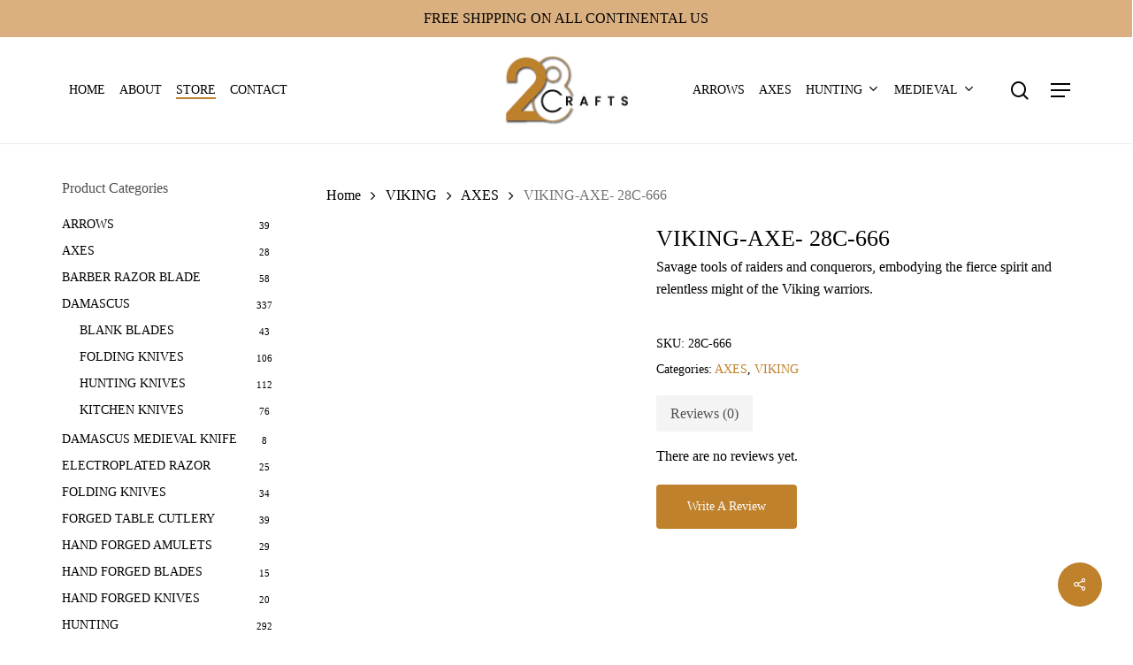

--- FILE ---
content_type: text/html; charset=UTF-8
request_url: https://28crafts.com/product/viking-axe-28c-666/
body_size: 23864
content:
<!doctype html><html dir="ltr" lang="en-US" prefix="og: https://ogp.me/ns#" class="no-js"><head><script data-no-optimize="1">var litespeed_docref=sessionStorage.getItem("litespeed_docref");litespeed_docref&&(Object.defineProperty(document,"referrer",{get:function(){return litespeed_docref}}),sessionStorage.removeItem("litespeed_docref"));</script> <meta charset="UTF-8"><meta name="viewport" content="width=device-width, initial-scale=1, maximum-scale=5" /><title>VIKING-AXE- 28C-666 - 28 Crafts</title><meta name="description" content="Savage tools of raiders and conquerors, embodying the fierce spirit and relentless might of the Viking warriors." /><meta name="robots" content="max-image-preview:large" /><link rel="canonical" href="https://28crafts.com/product/viking-axe-28c-666/" /><meta name="generator" content="All in One SEO (AIOSEO) 4.9.3" /><meta property="og:locale" content="en_US" /><meta property="og:site_name" content="28 Crafts -" /><meta property="og:type" content="article" /><meta property="og:title" content="VIKING-AXE- 28C-666 - 28 Crafts" /><meta property="og:description" content="Savage tools of raiders and conquerors, embodying the fierce spirit and relentless might of the Viking warriors." /><meta property="og:url" content="https://28crafts.com/product/viking-axe-28c-666/" /><meta property="og:image" content="https://28crafts.com/wp-content/uploads/2022/04/logo-1.svg" /><meta property="og:image:secure_url" content="https://28crafts.com/wp-content/uploads/2022/04/logo-1.svg" /><meta property="article:published_time" content="2023-08-10T17:45:18+00:00" /><meta property="article:modified_time" content="2023-08-10T17:45:18+00:00" /><meta name="twitter:card" content="summary" /><meta name="twitter:title" content="VIKING-AXE- 28C-666 - 28 Crafts" /><meta name="twitter:description" content="Savage tools of raiders and conquerors, embodying the fierce spirit and relentless might of the Viking warriors." /><meta name="twitter:image" content="https://28crafts.com/wp-content/uploads/2022/04/logo-1.svg" /> <script type="application/ld+json" class="aioseo-schema">{"@context":"https:\/\/schema.org","@graph":[{"@type":"BreadcrumbList","@id":"https:\/\/28crafts.com\/product\/viking-axe-28c-666\/#breadcrumblist","itemListElement":[{"@type":"ListItem","@id":"https:\/\/28crafts.com#listItem","position":1,"name":"Home","item":"https:\/\/28crafts.com","nextItem":{"@type":"ListItem","@id":"https:\/\/28crafts.com\/shop\/#listItem","name":"Shop"}},{"@type":"ListItem","@id":"https:\/\/28crafts.com\/shop\/#listItem","position":2,"name":"Shop","item":"https:\/\/28crafts.com\/shop\/","nextItem":{"@type":"ListItem","@id":"https:\/\/28crafts.com\/product-category\/viking\/#listItem","name":"VIKING"},"previousItem":{"@type":"ListItem","@id":"https:\/\/28crafts.com#listItem","name":"Home"}},{"@type":"ListItem","@id":"https:\/\/28crafts.com\/product-category\/viking\/#listItem","position":3,"name":"VIKING","item":"https:\/\/28crafts.com\/product-category\/viking\/","nextItem":{"@type":"ListItem","@id":"https:\/\/28crafts.com\/product-category\/viking\/axes\/#listItem","name":"AXES"},"previousItem":{"@type":"ListItem","@id":"https:\/\/28crafts.com\/shop\/#listItem","name":"Shop"}},{"@type":"ListItem","@id":"https:\/\/28crafts.com\/product-category\/viking\/axes\/#listItem","position":4,"name":"AXES","item":"https:\/\/28crafts.com\/product-category\/viking\/axes\/","nextItem":{"@type":"ListItem","@id":"https:\/\/28crafts.com\/product\/viking-axe-28c-666\/#listItem","name":"VIKING-AXE- 28C-666"},"previousItem":{"@type":"ListItem","@id":"https:\/\/28crafts.com\/product-category\/viking\/#listItem","name":"VIKING"}},{"@type":"ListItem","@id":"https:\/\/28crafts.com\/product\/viking-axe-28c-666\/#listItem","position":5,"name":"VIKING-AXE- 28C-666","previousItem":{"@type":"ListItem","@id":"https:\/\/28crafts.com\/product-category\/viking\/axes\/#listItem","name":"AXES"}}]},{"@type":"ItemPage","@id":"https:\/\/28crafts.com\/product\/viking-axe-28c-666\/#itempage","url":"https:\/\/28crafts.com\/product\/viking-axe-28c-666\/","name":"VIKING-AXE- 28C-666 - 28 Crafts","description":"Savage tools of raiders and conquerors, embodying the fierce spirit and relentless might of the Viking warriors.","inLanguage":"en-US","isPartOf":{"@id":"https:\/\/28crafts.com\/#website"},"breadcrumb":{"@id":"https:\/\/28crafts.com\/product\/viking-axe-28c-666\/#breadcrumblist"},"image":{"@type":"ImageObject","url":"https:\/\/28crafts.com\/wp-content\/uploads\/2023\/08\/28C-666.jpg","@id":"https:\/\/28crafts.com\/product\/viking-axe-28c-666\/#mainImage","width":900,"height":1200},"primaryImageOfPage":{"@id":"https:\/\/28crafts.com\/product\/viking-axe-28c-666\/#mainImage"},"datePublished":"2023-08-10T17:45:18+00:00","dateModified":"2023-08-10T17:45:18+00:00"},{"@type":"Organization","@id":"https:\/\/28crafts.com\/#organization","name":"28 Crafts","url":"https:\/\/28crafts.com\/","logo":{"@type":"ImageObject","url":"https:\/\/28crafts.com\/wp-content\/uploads\/2022\/04\/logo-1.svg","@id":"https:\/\/28crafts.com\/product\/viking-axe-28c-666\/#organizationLogo"},"image":{"@id":"https:\/\/28crafts.com\/product\/viking-axe-28c-666\/#organizationLogo"}},{"@type":"WebSite","@id":"https:\/\/28crafts.com\/#website","url":"https:\/\/28crafts.com\/","name":"28 Crafts","inLanguage":"en-US","publisher":{"@id":"https:\/\/28crafts.com\/#organization"}}]}</script> <link rel='dns-prefetch' href='//fonts.googleapis.com' /><link rel="alternate" type="application/rss+xml" title="28 Crafts &raquo; Feed" href="https://28crafts.com/feed/" /><link rel="alternate" type="application/rss+xml" title="28 Crafts &raquo; Comments Feed" href="https://28crafts.com/comments/feed/" /><link rel="alternate" type="application/rss+xml" title="28 Crafts &raquo; VIKING-AXE- 28C-666 Comments Feed" href="https://28crafts.com/product/viking-axe-28c-666/feed/" /><link rel="alternate" title="oEmbed (JSON)" type="application/json+oembed" href="https://28crafts.com/wp-json/oembed/1.0/embed?url=https%3A%2F%2F28crafts.com%2Fproduct%2Fviking-axe-28c-666%2F" /><link rel="alternate" title="oEmbed (XML)" type="text/xml+oembed" href="https://28crafts.com/wp-json/oembed/1.0/embed?url=https%3A%2F%2F28crafts.com%2Fproduct%2Fviking-axe-28c-666%2F&#038;format=xml" /><link rel="preload" href="https://28crafts.com/wp-content/themes/salient/css/fonts/icomoon.woff?v=1.4" as="font" type="font/woff" crossorigin="anonymous"><style id='wp-img-auto-sizes-contain-inline-css' type='text/css'>img:is([sizes=auto i],[sizes^="auto," i]){contain-intrinsic-size:3000px 1500px}
/*# sourceURL=wp-img-auto-sizes-contain-inline-css */</style><link data-optimized="2" rel="stylesheet" href="https://28crafts.com/wp-content/litespeed/css/5f886fbac71e7f5136b12996e00079f7.css?ver=dceb7" /><style id='classic-theme-styles-inline-css' type='text/css'>/*! This file is auto-generated */
.wp-block-button__link{color:#fff;background-color:#32373c;border-radius:9999px;box-shadow:none;text-decoration:none;padding:calc(.667em + 2px) calc(1.333em + 2px);font-size:1.125em}.wp-block-file__button{background:#32373c;color:#fff;text-decoration:none}
/*# sourceURL=/wp-includes/css/classic-themes.min.css */</style><style id='salient-social-inline-css' type='text/css'>.sharing-default-minimal .nectar-love.loved,
  body .nectar-social[data-color-override="override"].fixed > a:before, 
  body .nectar-social[data-color-override="override"].fixed .nectar-social-inner a,
  .sharing-default-minimal .nectar-social[data-color-override="override"] .nectar-social-inner a:hover,
  .nectar-social.vertical[data-color-override="override"] .nectar-social-inner a:hover {
    background-color: #bf812b;
  }
  .nectar-social.hover .nectar-love.loved,
  .nectar-social.hover > .nectar-love-button a:hover,
  .nectar-social[data-color-override="override"].hover > div a:hover,
  #single-below-header .nectar-social[data-color-override="override"].hover > div a:hover,
  .nectar-social[data-color-override="override"].hover .share-btn:hover,
  .sharing-default-minimal .nectar-social[data-color-override="override"] .nectar-social-inner a {
    border-color: #bf812b;
  }
  #single-below-header .nectar-social.hover .nectar-love.loved i,
  #single-below-header .nectar-social.hover[data-color-override="override"] a:hover,
  #single-below-header .nectar-social.hover[data-color-override="override"] a:hover i,
  #single-below-header .nectar-social.hover .nectar-love-button a:hover i,
  .nectar-love:hover i,
  .hover .nectar-love:hover .total_loves,
  .nectar-love.loved i,
  .nectar-social.hover .nectar-love.loved .total_loves,
  .nectar-social.hover .share-btn:hover, 
  .nectar-social[data-color-override="override"].hover .nectar-social-inner a:hover,
  .nectar-social[data-color-override="override"].hover > div:hover span,
  .sharing-default-minimal .nectar-social[data-color-override="override"] .nectar-social-inner a:not(:hover) i,
  .sharing-default-minimal .nectar-social[data-color-override="override"] .nectar-social-inner a:not(:hover) {
    color: #bf812b;
  }
/*# sourceURL=salient-social-inline-css */</style><style id='woocommerce-inline-inline-css' type='text/css'>.woocommerce form .form-row .required { visibility: visible; }
/*# sourceURL=woocommerce-inline-inline-css */</style><style id='dynamic-css-inline-css' type='text/css'>@media only screen and (min-width:1000px){body #ajax-content-wrap.no-scroll{min-height:calc(100vh - 222px);height:calc(100vh - 222px)!important;}}@media only screen and (min-width:1000px){#page-header-wrap.fullscreen-header,#page-header-wrap.fullscreen-header #page-header-bg,html:not(.nectar-box-roll-loaded) .nectar-box-roll > #page-header-bg.fullscreen-header,.nectar_fullscreen_zoom_recent_projects,#nectar_fullscreen_rows:not(.afterLoaded) > div{height:calc(100vh - 221px);}.wpb_row.vc_row-o-full-height.top-level,.wpb_row.vc_row-o-full-height.top-level > .col.span_12{min-height:calc(100vh - 221px);}html:not(.nectar-box-roll-loaded) .nectar-box-roll > #page-header-bg.fullscreen-header{top:222px;}.nectar-slider-wrap[data-fullscreen="true"]:not(.loaded),.nectar-slider-wrap[data-fullscreen="true"]:not(.loaded) .swiper-container{height:calc(100vh - 220px)!important;}.admin-bar .nectar-slider-wrap[data-fullscreen="true"]:not(.loaded),.admin-bar .nectar-slider-wrap[data-fullscreen="true"]:not(.loaded) .swiper-container{height:calc(100vh - 220px - 32px)!important;}}.admin-bar[class*="page-template-template-no-header"] .wpb_row.vc_row-o-full-height.top-level,.admin-bar[class*="page-template-template-no-header"] .wpb_row.vc_row-o-full-height.top-level > .col.span_12{min-height:calc(100vh - 32px);}body[class*="page-template-template-no-header"] .wpb_row.vc_row-o-full-height.top-level,body[class*="page-template-template-no-header"] .wpb_row.vc_row-o-full-height.top-level > .col.span_12{min-height:100vh;}@media only screen and (max-width:999px){.using-mobile-browser #nectar_fullscreen_rows:not(.afterLoaded):not([data-mobile-disable="on"]) > div{height:calc(100vh - 126px);}.using-mobile-browser .wpb_row.vc_row-o-full-height.top-level,.using-mobile-browser .wpb_row.vc_row-o-full-height.top-level > .col.span_12,[data-permanent-transparent="1"].using-mobile-browser .wpb_row.vc_row-o-full-height.top-level,[data-permanent-transparent="1"].using-mobile-browser .wpb_row.vc_row-o-full-height.top-level > .col.span_12{min-height:calc(100vh - 126px);}html:not(.nectar-box-roll-loaded) .nectar-box-roll > #page-header-bg.fullscreen-header,.nectar_fullscreen_zoom_recent_projects,.nectar-slider-wrap[data-fullscreen="true"]:not(.loaded),.nectar-slider-wrap[data-fullscreen="true"]:not(.loaded) .swiper-container,#nectar_fullscreen_rows:not(.afterLoaded):not([data-mobile-disable="on"]) > div{height:calc(100vh - 73px);}.wpb_row.vc_row-o-full-height.top-level,.wpb_row.vc_row-o-full-height.top-level > .col.span_12{min-height:calc(100vh - 73px);}body[data-transparent-header="false"] #ajax-content-wrap.no-scroll{min-height:calc(100vh - 73px);height:calc(100vh - 73px);}}.post-type-archive-product.woocommerce .container-wrap,.tax-product_cat.woocommerce .container-wrap{background-color:#f0f2f6;}.woocommerce ul.products li.product.material,.woocommerce-page ul.products li.product.material{background-color:#ffffff;}.woocommerce ul.products li.product.minimal .product-wrap,.woocommerce ul.products li.product.minimal .background-color-expand,.woocommerce-page ul.products li.product.minimal .product-wrap,.woocommerce-page ul.products li.product.minimal .background-color-expand{background-color:#ffffff;}.nectar-shape-divider-wrap{position:absolute;top:auto;bottom:0;left:0;right:0;width:100%;height:150px;z-index:3;transform:translateZ(0);}.post-area.span_9 .nectar-shape-divider-wrap{overflow:hidden;}.nectar-shape-divider-wrap[data-front="true"]{z-index:50;}.nectar-shape-divider-wrap[data-style="waves_opacity"] svg path:first-child{opacity:0.6;}.nectar-shape-divider-wrap[data-style="curve_opacity"] svg path:nth-child(1),.nectar-shape-divider-wrap[data-style="waves_opacity_alt"] svg path:nth-child(1){opacity:0.15;}.nectar-shape-divider-wrap[data-style="curve_opacity"] svg path:nth-child(2),.nectar-shape-divider-wrap[data-style="waves_opacity_alt"] svg path:nth-child(2){opacity:0.3;}.nectar-shape-divider{width:100%;left:0;bottom:-1px;height:100%;position:absolute;}.nectar-shape-divider-wrap.no-color .nectar-shape-divider{fill:#fff;}@media only screen and (max-width:999px){.nectar-shape-divider-wrap:not([data-using-percent-val="true"]) .nectar-shape-divider{height:75%;}.nectar-shape-divider-wrap[data-style="clouds"]:not([data-using-percent-val="true"]) .nectar-shape-divider{height:55%;}}@media only screen and (max-width:690px){.nectar-shape-divider-wrap:not([data-using-percent-val="true"]) .nectar-shape-divider{height:33%;}.nectar-shape-divider-wrap[data-style="clouds"]:not([data-using-percent-val="true"]) .nectar-shape-divider{height:33%;}}#ajax-content-wrap .nectar-shape-divider-wrap[data-height="1"] .nectar-shape-divider,#ajax-content-wrap .nectar-shape-divider-wrap[data-height="1px"] .nectar-shape-divider{height:1px;}.nectar-shape-divider-wrap[data-position="top"]{top:-1px;bottom:auto;}.nectar-shape-divider-wrap[data-position="top"]{transform:rotate(180deg)}#ajax-content-wrap .vc_row.left_padding_8pct .row_col_wrap_12{padding-left:8%;}#ajax-content-wrap .vc_row.right_padding_8pct .row_col_wrap_12{padding-right:8%;}@media only screen and (max-width:999px){.vc_row.top_padding_tablet_12pct{padding-top:12%!important;}}@media only screen and (max-width:999px){.vc_row.bottom_padding_tablet_12pct{padding-bottom:12%!important;}}@media only screen and (max-width:999px){.vc_row.top_padding_tablet_6pct{padding-top:6%!important;}}@media only screen and (max-width:999px){.vc_row.bottom_padding_tablet_6pct{padding-bottom:6%!important;}}#ajax-content-wrap .vc_row.inner_row.right_padding_40pct .row_col_wrap_12_inner{padding-right:40%;}@media only screen and (max-width:999px){.vc_row.inner_row.bottom_padding_tablet_10pct{padding-bottom:10%!important;}}body .container-wrap .vc_row-fluid[data-column-margin="50px"] > .span_12,body .container-wrap .vc_row-fluid[data-column-margin="50px"] .full-page-inner > .container > .span_12,body .container-wrap .vc_row-fluid[data-column-margin="50px"] .full-page-inner > .span_12{margin-left:-25px;margin-right:-25px;}body .container-wrap .vc_row-fluid[data-column-margin="50px"] .wpb_column:not(.child_column),body .container-wrap .inner_row[data-column-margin="50px"] .child_column{padding-left:25px;padding-right:25px;}.container-wrap .vc_row-fluid[data-column-margin="50px"].full-width-content > .span_12,.container-wrap .vc_row-fluid[data-column-margin="50px"].full-width-content .full-page-inner > .span_12{margin-left:0;margin-right:0;padding-left:25px;padding-right:25px;}.single-portfolio #full_width_portfolio .vc_row-fluid[data-column-margin="50px"].full-width-content > .span_12{padding-right:25px;}@media only screen and (max-width:999px) and (min-width:690px){.vc_row-fluid[data-column-margin="50px"] > .span_12 > .one-fourths:not([class*="vc_col-xs-"]),.vc_row-fluid .vc_row-fluid.inner_row[data-column-margin="50px"] > .span_12 > .one-fourths:not([class*="vc_col-xs-"]){margin-bottom:50px;}}@media only screen and (max-width:999px){.vc_row.inner_row.top_padding_tablet_10px{padding-top:10px!important;}}.wpb_column.border_style_solid > .vc_column-inner{border-style:solid;}@media only screen and (max-width:999px){body .wpb_column.force-tablet-text-align-left,body .wpb_column.force-tablet-text-align-left .col{text-align:left!important;}body .wpb_column.force-tablet-text-align-right,body .wpb_column.force-tablet-text-align-right .col{text-align:right!important;}body .wpb_column.force-tablet-text-align-center,body .wpb_column.force-tablet-text-align-center .col,body .wpb_column.force-tablet-text-align-center .vc_custom_heading,body .wpb_column.force-tablet-text-align-center .nectar-cta{text-align:center!important;}.wpb_column.force-tablet-text-align-center .img-with-aniamtion-wrap img{display:inline-block;}}.wpb_column.child_column.el_spacing_10px > .vc_column-inner > .wpb_wrapper > div:not(:last-child){margin-bottom:10px;}.col.padding-5-percent > .vc_column-inner,.col.padding-5-percent > .n-sticky > .vc_column-inner{padding:calc(600px * 0.06);}@media only screen and (max-width:690px){.col.padding-5-percent > .vc_column-inner,.col.padding-5-percent > .n-sticky > .vc_column-inner{padding:calc(100vw * 0.06);}}@media only screen and (min-width:1000px){.col.padding-5-percent > .vc_column-inner,.col.padding-5-percent > .n-sticky > .vc_column-inner{padding:calc((100vw - 180px) * 0.05);}.column_container:not(.vc_col-sm-12) .col.padding-5-percent > .vc_column-inner{padding:calc((100vw - 180px) * 0.025);}}@media only screen and (min-width:1425px){.col.padding-5-percent > .vc_column-inner{padding:calc(1245px * 0.05);}.column_container:not(.vc_col-sm-12) .col.padding-5-percent > .vc_column-inner{padding:calc(1245px * 0.025);}}.full-width-content .col.padding-5-percent > .vc_column-inner{padding:calc(100vw * 0.05);}@media only screen and (max-width:999px){.full-width-content .col.padding-5-percent > .vc_column-inner{padding:calc(100vw * 0.06);}}@media only screen and (min-width:1000px){.full-width-content .column_container:not(.vc_col-sm-12) .col.padding-5-percent > .vc_column-inner{padding:calc(100vw * 0.025);}}body #ajax-content-wrap .col[data-padding-pos="left"] > .vc_column-inner,#ajax-content-wrap .col[data-padding-pos="left"] > .n-sticky > .vc_column-inner{padding-right:0;padding-top:0;padding-bottom:0}.wpb_column.child_column.el_spacing_0px > .vc_column-inner > .wpb_wrapper > div:not(:last-child){margin-bottom:0;}@media only screen and (max-width:999px){.wpb_column.child_column.bottom_margin_tablet_0px{margin-bottom:0!important;}}.img-with-aniamtion-wrap.custom-width-30pct .inner{max-width:30%;}.nectar-split-heading .heading-line{display:block;overflow:hidden;position:relative}.nectar-split-heading .heading-line >div{display:block;transform:translateY(200%);-webkit-transform:translateY(200%)}.nectar-split-heading h1{margin-bottom:0}.centered-text .nectar-split-heading[data-animation-type="line-reveal-by-space"] h1,.centered-text .nectar-split-heading[data-animation-type="line-reveal-by-space"] h2,.centered-text .nectar-split-heading[data-animation-type="line-reveal-by-space"] h3,.centered-text .nectar-split-heading[data-animation-type="line-reveal-by-space"] h4{margin:0 auto;}.nectar-split-heading[data-animation-type="line-reveal-by-space"]:not(.markup-generated){opacity:0;}@media only screen and (max-width:999px){.nectar-split-heading[data-m-rm-animation="true"]{opacity:1!important;}}.nectar-split-heading[data-animation-type="line-reveal-by-space"] > * > span{position:relative;display:inline-block;overflow:hidden;}.nectar-split-heading[data-animation-type="line-reveal-by-space"] span{vertical-align:bottom;}.nectar-split-heading[data-animation-type="line-reveal-by-space"] span,.nectar-split-heading[data-animation-type="line-reveal-by-space"]:not(.markup-generated) > *{line-height:1.2;}.nectar-split-heading[data-animation-type="line-reveal-by-space"][data-stagger="true"]:not([data-text-effect*="letter-reveal"]) span .inner{transition:transform 1.2s cubic-bezier(0.25,1,0.5,1),opacity 1.2s cubic-bezier(0.25,1,0.5,1);}.nectar-split-heading[data-animation-type="line-reveal-by-space"] span .inner{position:relative;display:inline-block;-webkit-transform:translateY(1.3em);transform:translateY(1.3em);}.nectar-split-heading[data-animation-type="line-reveal-by-space"] span .inner.animated{-webkit-transform:none;transform:none;opacity:1;}#ajax-content-wrap .nectar-split-heading[data-text-effect="none"]{opacity:1;}.nectar-split-heading[data-animation-type="line-reveal-by-space"][data-align="left"]{display:flex;justify-content:flex-start;}.nectar-split-heading[data-animation-type="line-reveal-by-space"][data-align="center"]{display:flex;justify-content:center;}.nectar-split-heading[data-animation-type="line-reveal-by-space"][data-align="right"]{display:flex;justify-content:flex-end;}@media only screen and (max-width:1000px){.nectar-split-heading[data-animation-type="line-reveal-by-space"][data-m-align="left"]{display:flex;justify-content:flex-start;}.nectar-split-heading[data-animation-type="line-reveal-by-space"][data-m-align="center"]{display:flex;justify-content:center;}.nectar-split-heading[data-animation-type="line-reveal-by-space"][data-m-align="right"]{display:flex;justify-content:flex-end;}}@media only screen and (max-width:999px){body .nectar-cta.alignment_tablet_center,body .nectar-next-section-wrap.alignment_tablet_center{text-align:center;}}@media only screen and (max-width:999px){.nectar-cta.display_tablet_inherit{display:inherit;}}@media only screen and (max-width:690px){.wpb_column.child_column.bottom_margin_phone_0px{margin-bottom:0!important;}}@media only screen and (max-width:690px){#ajax-content-wrap .vc_row.inner_row.left_padding_phone_10pct .row_col_wrap_12_inner{padding-left:10%!important;}}@media only screen and (max-width:690px){.wpb_column.child_column.bottom_margin_phone_40px{margin-bottom:40px!important;}}@media only screen and (max-width:690px){#ajax-content-wrap .vc_row.inner_row.right_padding_phone_10pct .row_col_wrap_12_inner{padding-right:10%!important;}}@media only screen and (max-width:690px){.nectar-cta.display_phone_inherit{display:inherit;}}@media only screen and (max-width:690px){html body .wpb_column.force-phone-text-align-left,html body .wpb_column.force-phone-text-align-left .col{text-align:left!important;}html body .wpb_column.force-phone-text-align-right,html body .wpb_column.force-phone-text-align-right .col{text-align:right!important;}html body .wpb_column.force-phone-text-align-center,html body .wpb_column.force-phone-text-align-center .col,html body .wpb_column.force-phone-text-align-center .vc_custom_heading,html body .wpb_column.force-phone-text-align-center .nectar-cta{text-align:center!important;}.wpb_column.force-phone-text-align-center .img-with-aniamtion-wrap img{display:inline-block;}}.screen-reader-text,.nectar-skip-to-content:not(:focus){border:0;clip:rect(1px,1px,1px,1px);clip-path:inset(50%);height:1px;margin:-1px;overflow:hidden;padding:0;position:absolute!important;width:1px;word-wrap:normal!important;}.row .col img:not([srcset]){width:auto;}.row .col img.img-with-animation.nectar-lazy:not([srcset]){width:100%;}
p.price.nectar-inherit-h5, form.cart, a.button.product_type_simple.add_to_cart_button.ajax_add_to_cart, span.price, a.single_add_to_cart_button.button.alt, span.nectar-average-count{
    display: none !important;
}
textarea.wpcf7-form-control.wpcf7-textarea {
    height: 100px !important;
}

/*header top left and right making center*/
/*#header-outer[data-format=centered-menu-bottom-bar] #top .span_3 nav.left-side {*/
/*    left: 20% !important;*/
/*}*/


/*#header-outer[data-format=centered-menu-bottom-bar] #top .span_3 nav.right-side {*/
/*    right: 10% !important;*/
/*}*/
/*end header center*/

/*bottom header font changed*/
@media only screen and (min-width: 1000px){
#header-outer[data-format="centered-menu-bottom-bar"] #top .span_9 nav >ul >li:not(#social-in-menu):not(#nectar-user-account):not(#search-btn):not(.slide-out-widget-area-toggle) > a {
    margin-bottom: 20px;
    font-size: 11px !important;
}
}

/*Remove LOGO and SEARCH  icon on scrolling */
body.material #header-outer[data-format=centered-menu-bottom-bar][data-condense=true].fixed-menu .span_9 #logo img , #header-outer[data-format=centered-menu-bottom-bar]:not([data-menu-bottom-bar-align=left]).fixed-menu #top nav>.buttons>li:nth-child(1) {
    display: none !important;
}

.woocommerce-checkout .nectar-global-section.before-footer, .woocommerce-account .nectar-global-section.before-footer, .woocommerce-cart .nectar-global-section.before-footer, body:not(.page):not(.single-post):not(.single-portfolio) .nectar-global-section.before-footer, .single-portfolio #regular_portfolio [data-nav-pos="in_header"] .nectar-global-section.before-footer {
    padding-top: 0 !important;
}
/*# sourceURL=dynamic-css-inline-css */</style> <script type="text/template" id="tmpl-variation-template"><div class="woocommerce-variation-description">{{{ data.variation.variation_description }}}</div>
	<div class="woocommerce-variation-price">{{{ data.variation.price_html }}}</div>
	<div class="woocommerce-variation-availability">{{{ data.variation.availability_html }}}</div></script> <script type="text/template" id="tmpl-unavailable-variation-template"><p role="alert">Sorry, this product is unavailable. Please choose a different combination.</p></script> <script type="litespeed/javascript" data-src="https://28crafts.com/wp-includes/js/jquery/jquery.min.js" id="jquery-core-js"></script> <script id="wc-add-to-cart-js-extra" type="litespeed/javascript">var wc_add_to_cart_params={"ajax_url":"/wp-admin/admin-ajax.php","wc_ajax_url":"/?wc-ajax=%%endpoint%%","i18n_view_cart":"View cart","cart_url":"https://28crafts.com/cart/","is_cart":"","cart_redirect_after_add":"no"}</script> <script id="wc-single-product-js-extra" type="litespeed/javascript">var wc_single_product_params={"i18n_required_rating_text":"Please select a rating","i18n_rating_options":["1 of 5 stars","2 of 5 stars","3 of 5 stars","4 of 5 stars","5 of 5 stars"],"i18n_product_gallery_trigger_text":"View full-screen image gallery","review_rating_required":"yes","flexslider":{"rtl":!1,"animation":"slide","smoothHeight":!0,"directionNav":!1,"controlNav":"thumbnails","slideshow":!1,"animationSpeed":500,"animationLoop":!1,"allowOneSlide":!1},"zoom_enabled":"1","zoom_options":[],"photoswipe_enabled":"1","photoswipe_options":{"shareEl":!1,"closeOnScroll":!1,"history":!1,"hideAnimationDuration":0,"showAnimationDuration":0},"flexslider_enabled":"1"}</script> <script id="woocommerce-js-extra" type="litespeed/javascript">var woocommerce_params={"ajax_url":"/wp-admin/admin-ajax.php","wc_ajax_url":"/?wc-ajax=%%endpoint%%","i18n_password_show":"Show password","i18n_password_hide":"Hide password"}</script> <script id="wp-util-js-extra" type="litespeed/javascript">var _wpUtilSettings={"ajax":{"url":"/wp-admin/admin-ajax.php"}}</script> <script id="wc-add-to-cart-variation-js-extra" type="litespeed/javascript">var wc_add_to_cart_variation_params={"wc_ajax_url":"/?wc-ajax=%%endpoint%%","i18n_no_matching_variations_text":"Sorry, no products matched your selection. Please choose a different combination.","i18n_make_a_selection_text":"Please select some product options before adding this product to your cart.","i18n_unavailable_text":"Sorry, this product is unavailable. Please choose a different combination.","i18n_reset_alert_text":"Your selection has been reset. Please select some product options before adding this product to your cart."}</script> <link rel="https://api.w.org/" href="https://28crafts.com/wp-json/" /><link rel="alternate" title="JSON" type="application/json" href="https://28crafts.com/wp-json/wp/v2/product/4193" /><link rel="EditURI" type="application/rsd+xml" title="RSD" href="https://28crafts.com/xmlrpc.php?rsd" /><meta name="generator" content="WordPress 6.9" /><meta name="generator" content="WooCommerce 10.4.3" /><link rel='shortlink' href='https://28crafts.com/?p=4193' /> <script type="litespeed/javascript">var root=document.getElementsByTagName("html")[0];root.setAttribute("class","js")</script> <noscript><style>.woocommerce-product-gallery{ opacity: 1 !important; }</style></noscript><meta name="generator" content="Powered by WPBakery Page Builder - drag and drop page builder for WordPress."/>
<noscript><style>.wpb_animate_when_almost_visible { opacity: 1; }</style></noscript><style id='global-styles-inline-css' type='text/css'>:root{--wp--preset--aspect-ratio--square: 1;--wp--preset--aspect-ratio--4-3: 4/3;--wp--preset--aspect-ratio--3-4: 3/4;--wp--preset--aspect-ratio--3-2: 3/2;--wp--preset--aspect-ratio--2-3: 2/3;--wp--preset--aspect-ratio--16-9: 16/9;--wp--preset--aspect-ratio--9-16: 9/16;--wp--preset--color--black: #000000;--wp--preset--color--cyan-bluish-gray: #abb8c3;--wp--preset--color--white: #ffffff;--wp--preset--color--pale-pink: #f78da7;--wp--preset--color--vivid-red: #cf2e2e;--wp--preset--color--luminous-vivid-orange: #ff6900;--wp--preset--color--luminous-vivid-amber: #fcb900;--wp--preset--color--light-green-cyan: #7bdcb5;--wp--preset--color--vivid-green-cyan: #00d084;--wp--preset--color--pale-cyan-blue: #8ed1fc;--wp--preset--color--vivid-cyan-blue: #0693e3;--wp--preset--color--vivid-purple: #9b51e0;--wp--preset--gradient--vivid-cyan-blue-to-vivid-purple: linear-gradient(135deg,rgb(6,147,227) 0%,rgb(155,81,224) 100%);--wp--preset--gradient--light-green-cyan-to-vivid-green-cyan: linear-gradient(135deg,rgb(122,220,180) 0%,rgb(0,208,130) 100%);--wp--preset--gradient--luminous-vivid-amber-to-luminous-vivid-orange: linear-gradient(135deg,rgb(252,185,0) 0%,rgb(255,105,0) 100%);--wp--preset--gradient--luminous-vivid-orange-to-vivid-red: linear-gradient(135deg,rgb(255,105,0) 0%,rgb(207,46,46) 100%);--wp--preset--gradient--very-light-gray-to-cyan-bluish-gray: linear-gradient(135deg,rgb(238,238,238) 0%,rgb(169,184,195) 100%);--wp--preset--gradient--cool-to-warm-spectrum: linear-gradient(135deg,rgb(74,234,220) 0%,rgb(151,120,209) 20%,rgb(207,42,186) 40%,rgb(238,44,130) 60%,rgb(251,105,98) 80%,rgb(254,248,76) 100%);--wp--preset--gradient--blush-light-purple: linear-gradient(135deg,rgb(255,206,236) 0%,rgb(152,150,240) 100%);--wp--preset--gradient--blush-bordeaux: linear-gradient(135deg,rgb(254,205,165) 0%,rgb(254,45,45) 50%,rgb(107,0,62) 100%);--wp--preset--gradient--luminous-dusk: linear-gradient(135deg,rgb(255,203,112) 0%,rgb(199,81,192) 50%,rgb(65,88,208) 100%);--wp--preset--gradient--pale-ocean: linear-gradient(135deg,rgb(255,245,203) 0%,rgb(182,227,212) 50%,rgb(51,167,181) 100%);--wp--preset--gradient--electric-grass: linear-gradient(135deg,rgb(202,248,128) 0%,rgb(113,206,126) 100%);--wp--preset--gradient--midnight: linear-gradient(135deg,rgb(2,3,129) 0%,rgb(40,116,252) 100%);--wp--preset--font-size--small: 13px;--wp--preset--font-size--medium: 20px;--wp--preset--font-size--large: 36px;--wp--preset--font-size--x-large: 42px;--wp--preset--spacing--20: 0.44rem;--wp--preset--spacing--30: 0.67rem;--wp--preset--spacing--40: 1rem;--wp--preset--spacing--50: 1.5rem;--wp--preset--spacing--60: 2.25rem;--wp--preset--spacing--70: 3.38rem;--wp--preset--spacing--80: 5.06rem;--wp--preset--shadow--natural: 6px 6px 9px rgba(0, 0, 0, 0.2);--wp--preset--shadow--deep: 12px 12px 50px rgba(0, 0, 0, 0.4);--wp--preset--shadow--sharp: 6px 6px 0px rgba(0, 0, 0, 0.2);--wp--preset--shadow--outlined: 6px 6px 0px -3px rgb(255, 255, 255), 6px 6px rgb(0, 0, 0);--wp--preset--shadow--crisp: 6px 6px 0px rgb(0, 0, 0);}:where(.is-layout-flex){gap: 0.5em;}:where(.is-layout-grid){gap: 0.5em;}body .is-layout-flex{display: flex;}.is-layout-flex{flex-wrap: wrap;align-items: center;}.is-layout-flex > :is(*, div){margin: 0;}body .is-layout-grid{display: grid;}.is-layout-grid > :is(*, div){margin: 0;}:where(.wp-block-columns.is-layout-flex){gap: 2em;}:where(.wp-block-columns.is-layout-grid){gap: 2em;}:where(.wp-block-post-template.is-layout-flex){gap: 1.25em;}:where(.wp-block-post-template.is-layout-grid){gap: 1.25em;}.has-black-color{color: var(--wp--preset--color--black) !important;}.has-cyan-bluish-gray-color{color: var(--wp--preset--color--cyan-bluish-gray) !important;}.has-white-color{color: var(--wp--preset--color--white) !important;}.has-pale-pink-color{color: var(--wp--preset--color--pale-pink) !important;}.has-vivid-red-color{color: var(--wp--preset--color--vivid-red) !important;}.has-luminous-vivid-orange-color{color: var(--wp--preset--color--luminous-vivid-orange) !important;}.has-luminous-vivid-amber-color{color: var(--wp--preset--color--luminous-vivid-amber) !important;}.has-light-green-cyan-color{color: var(--wp--preset--color--light-green-cyan) !important;}.has-vivid-green-cyan-color{color: var(--wp--preset--color--vivid-green-cyan) !important;}.has-pale-cyan-blue-color{color: var(--wp--preset--color--pale-cyan-blue) !important;}.has-vivid-cyan-blue-color{color: var(--wp--preset--color--vivid-cyan-blue) !important;}.has-vivid-purple-color{color: var(--wp--preset--color--vivid-purple) !important;}.has-black-background-color{background-color: var(--wp--preset--color--black) !important;}.has-cyan-bluish-gray-background-color{background-color: var(--wp--preset--color--cyan-bluish-gray) !important;}.has-white-background-color{background-color: var(--wp--preset--color--white) !important;}.has-pale-pink-background-color{background-color: var(--wp--preset--color--pale-pink) !important;}.has-vivid-red-background-color{background-color: var(--wp--preset--color--vivid-red) !important;}.has-luminous-vivid-orange-background-color{background-color: var(--wp--preset--color--luminous-vivid-orange) !important;}.has-luminous-vivid-amber-background-color{background-color: var(--wp--preset--color--luminous-vivid-amber) !important;}.has-light-green-cyan-background-color{background-color: var(--wp--preset--color--light-green-cyan) !important;}.has-vivid-green-cyan-background-color{background-color: var(--wp--preset--color--vivid-green-cyan) !important;}.has-pale-cyan-blue-background-color{background-color: var(--wp--preset--color--pale-cyan-blue) !important;}.has-vivid-cyan-blue-background-color{background-color: var(--wp--preset--color--vivid-cyan-blue) !important;}.has-vivid-purple-background-color{background-color: var(--wp--preset--color--vivid-purple) !important;}.has-black-border-color{border-color: var(--wp--preset--color--black) !important;}.has-cyan-bluish-gray-border-color{border-color: var(--wp--preset--color--cyan-bluish-gray) !important;}.has-white-border-color{border-color: var(--wp--preset--color--white) !important;}.has-pale-pink-border-color{border-color: var(--wp--preset--color--pale-pink) !important;}.has-vivid-red-border-color{border-color: var(--wp--preset--color--vivid-red) !important;}.has-luminous-vivid-orange-border-color{border-color: var(--wp--preset--color--luminous-vivid-orange) !important;}.has-luminous-vivid-amber-border-color{border-color: var(--wp--preset--color--luminous-vivid-amber) !important;}.has-light-green-cyan-border-color{border-color: var(--wp--preset--color--light-green-cyan) !important;}.has-vivid-green-cyan-border-color{border-color: var(--wp--preset--color--vivid-green-cyan) !important;}.has-pale-cyan-blue-border-color{border-color: var(--wp--preset--color--pale-cyan-blue) !important;}.has-vivid-cyan-blue-border-color{border-color: var(--wp--preset--color--vivid-cyan-blue) !important;}.has-vivid-purple-border-color{border-color: var(--wp--preset--color--vivid-purple) !important;}.has-vivid-cyan-blue-to-vivid-purple-gradient-background{background: var(--wp--preset--gradient--vivid-cyan-blue-to-vivid-purple) !important;}.has-light-green-cyan-to-vivid-green-cyan-gradient-background{background: var(--wp--preset--gradient--light-green-cyan-to-vivid-green-cyan) !important;}.has-luminous-vivid-amber-to-luminous-vivid-orange-gradient-background{background: var(--wp--preset--gradient--luminous-vivid-amber-to-luminous-vivid-orange) !important;}.has-luminous-vivid-orange-to-vivid-red-gradient-background{background: var(--wp--preset--gradient--luminous-vivid-orange-to-vivid-red) !important;}.has-very-light-gray-to-cyan-bluish-gray-gradient-background{background: var(--wp--preset--gradient--very-light-gray-to-cyan-bluish-gray) !important;}.has-cool-to-warm-spectrum-gradient-background{background: var(--wp--preset--gradient--cool-to-warm-spectrum) !important;}.has-blush-light-purple-gradient-background{background: var(--wp--preset--gradient--blush-light-purple) !important;}.has-blush-bordeaux-gradient-background{background: var(--wp--preset--gradient--blush-bordeaux) !important;}.has-luminous-dusk-gradient-background{background: var(--wp--preset--gradient--luminous-dusk) !important;}.has-pale-ocean-gradient-background{background: var(--wp--preset--gradient--pale-ocean) !important;}.has-electric-grass-gradient-background{background: var(--wp--preset--gradient--electric-grass) !important;}.has-midnight-gradient-background{background: var(--wp--preset--gradient--midnight) !important;}.has-small-font-size{font-size: var(--wp--preset--font-size--small) !important;}.has-medium-font-size{font-size: var(--wp--preset--font-size--medium) !important;}.has-large-font-size{font-size: var(--wp--preset--font-size--large) !important;}.has-x-large-font-size{font-size: var(--wp--preset--font-size--x-large) !important;}
/*# sourceURL=global-styles-inline-css */</style></head><body class="wp-singular product-template-default single single-product postid-4193 wp-theme-salient theme-salient woocommerce woocommerce-page woocommerce-no-js material wpb-js-composer js-comp-ver-6.13.0 vc_responsive" data-footer-reveal="false" data-footer-reveal-shadow="none" data-header-format="centered-menu-bottom-bar" data-body-border="off" data-boxed-style="" data-header-breakpoint="1800" data-dropdown-style="minimal" data-cae="easeOutQuart" data-cad="1500" data-megamenu-width="contained" data-aie="none" data-ls="fancybox" data-apte="standard" data-hhun="0" data-fancy-form-rcs="1" data-form-style="default" data-form-submit="regular" data-is="minimal" data-button-style="slightly_rounded" data-user-account-button="false" data-flex-cols="true" data-col-gap="50px" data-header-inherit-rc="false" data-header-search="true" data-animated-anchors="true" data-ajax-transitions="false" data-full-width-header="false" data-slide-out-widget-area="true" data-slide-out-widget-area-style="slide-out-from-right" data-user-set-ocm="off" data-loading-animation="none" data-bg-header="false" data-responsive="1" data-ext-responsive="true" data-ext-padding="70" data-header-resize="0" data-header-color="custom" data-transparent-header="false" data-cart="false" data-remove-m-parallax="1" data-remove-m-video-bgs="1" data-m-animate="1" data-force-header-trans-color="light" data-smooth-scrolling="0" data-permanent-transparent="false" > <script type="litespeed/javascript">(function(window,document){if(navigator.userAgent.match(/(Android|iPod|iPhone|iPad|BlackBerry|IEMobile|Opera Mini)/)){document.body.className+=" using-mobile-browser mobile "}
if(!("ontouchstart" in window)){var body=document.querySelector("body");var winW=window.innerWidth;var bodyW=body.clientWidth;if(winW>bodyW+4){body.setAttribute("style","--scroll-bar-w: "+(winW-bodyW-4)+"px")}else{body.setAttribute("style","--scroll-bar-w: 0px")}}})(window,document)</script><a href="#ajax-content-wrap" class="nectar-skip-to-content">Skip to main content</a><div class="ocm-effect-wrap"><div class="ocm-effect-wrap-inner"><div id="header-space" data-secondary-header-display="full" data-header-mobile-fixed='1'></div><div id="header-outer" data-has-menu="true" data-has-buttons="yes" data-header-button_style="default" data-using-pr-menu="false" data-mobile-fixed="1" data-ptnm="false" data-lhe="animated_underline" data-user-set-bg="#ffffff" data-format="centered-menu-bottom-bar" data-menu-bottom-bar-align="center" data-permanent-transparent="false" data-megamenu-rt="0" data-remove-fixed="0" data-header-resize="0" data-cart="false" data-transparency-option="0" data-box-shadow="large-line" data-shrink-num="6" data-using-secondary="1" data-using-logo="1" data-logo-height="80" data-m-logo-height="50" data-padding="20" data-full-width="false" data-condense="true" ><div id="header-secondary-outer" class="centered-menu-bottom-bar" data-mobile="display_full" data-remove-fixed="0" data-lhe="animated_underline" data-secondary-text="true" data-full-width="false" data-mobile-fixed="1" data-permanent-transparent="false" ><div class="container"><nav><div class="nectar-center-text">FREE SHIPPING ON ALL CONTINENTAL US</div></nav></div></div><div id="search-outer" class="nectar"><div id="search"><div class="container"><div id="search-box"><div class="inner-wrap"><div class="col span_12"><form role="search" action="https://28crafts.com/" method="GET">
<input type="text" name="s" id="s" value="" aria-label="Search" placeholder="Type what you&#039;re looking for" />
<input type="hidden" name="post_type" value="product"></form></div></div></div><div id="close"><a href="#"><span class="screen-reader-text">Close Search</span>
<span class="close-wrap"> <span class="close-line close-line1"></span> <span class="close-line close-line2"></span> </span>				 </a></div></div></div></div><header id="top"><div class="container"><div class="row"><div class="col span_3">
<a id="logo" href="https://28crafts.com" data-supplied-ml-starting-dark="false" data-supplied-ml-starting="false" data-supplied-ml="false" >
<img class="stnd skip-lazy dark-version" width="296" height="168" alt="28 Crafts" src="https://28crafts.com/wp-content/uploads/2023/06/logo-dark.png.webp"  />				</a><nav class="left-side" data-using-pull-menu="true"><ul id="menu-left" class="sf-menu"><li id="menu-item-1791" class="menu-item menu-item-type-post_type menu-item-object-page menu-item-home nectar-regular-menu-item menu-item-1791"><a href="https://28crafts.com/"><span class="menu-title-text">Home</span></a></li><li id="menu-item-2274" class="menu-item menu-item-type-post_type menu-item-object-page nectar-regular-menu-item menu-item-2274"><a href="https://28crafts.com/about-us/"><span class="menu-title-text">ABOUT</span></a></li><li id="menu-item-1792" class="menu-item menu-item-type-post_type menu-item-object-page current_page_parent nectar-regular-menu-item menu-item-1792"><a href="https://28crafts.com/shop/"><span class="menu-title-text">Store</span></a></li><li id="menu-item-2275" class="menu-item menu-item-type-post_type menu-item-object-page nectar-regular-menu-item menu-item-2275"><a href="https://28crafts.com/contact-us/"><span class="menu-title-text">CONTACT</span></a></li></ul></nav><nav class="right-side"><ul id="menu-mainnav" class="sf-menu"><li id="menu-item-1797" class="menu-item menu-item-type-taxonomy menu-item-object-product_cat nectar-regular-menu-item menu-item-1797"><a href="https://28crafts.com/product-category/arrows/"><span class="menu-title-text">ARROWS</span></a></li><li id="menu-item-1798" class="menu-item menu-item-type-taxonomy menu-item-object-product_cat current-product-ancestor current-menu-parent current-product-parent nectar-regular-menu-item menu-item-1798"><a href="https://28crafts.com/product-category/viking/axes/"><span class="menu-title-text">AXES</span></a></li><li id="menu-item-1695" class="menu-item menu-item-type-taxonomy menu-item-object-product_cat menu-item-has-children nectar-regular-menu-item sf-with-ul menu-item-1695"><a href="https://28crafts.com/product-category/hunting/"><span class="menu-title-text">HUNTING</span><span class="sf-sub-indicator"><i class="fa fa-angle-down icon-in-menu" aria-hidden="true"></i></span></a><ul class="sub-menu"><li id="menu-item-1696" class="menu-item menu-item-type-taxonomy menu-item-object-product_cat nectar-regular-menu-item menu-item-1696"><a href="https://28crafts.com/product-category/hunting/blank-blades/"><span class="menu-title-text">BLANK BLADES</span></a></li><li id="menu-item-1697" class="menu-item menu-item-type-taxonomy menu-item-object-product_cat nectar-regular-menu-item menu-item-1697"><a href="https://28crafts.com/product-category/hunting/folding-knives/"><span class="menu-title-text">FOLDING KNIVES</span></a></li><li id="menu-item-1698" class="menu-item menu-item-type-taxonomy menu-item-object-product_cat nectar-regular-menu-item menu-item-1698"><a href="https://28crafts.com/product-category/hunting/horns-accessories/"><span class="menu-title-text">HORNS &amp; ACCESSORIES</span></a></li><li id="menu-item-1699" class="menu-item menu-item-type-taxonomy menu-item-object-product_cat nectar-regular-menu-item menu-item-1699"><a href="https://28crafts.com/product-category/hunting/hunting-knives/"><span class="menu-title-text">HUNTING KNIVES</span></a></li><li id="menu-item-1700" class="menu-item menu-item-type-taxonomy menu-item-object-product_cat nectar-regular-menu-item menu-item-1700"><a href="https://28crafts.com/product-category/hunting/laguiole-knives/"><span class="menu-title-text">LAGUIOLE KNIVES</span></a></li></ul></li><li id="menu-item-1701" class="menu-item menu-item-type-taxonomy menu-item-object-product_cat menu-item-has-children nectar-regular-menu-item sf-with-ul menu-item-1701"><a href="https://28crafts.com/product-category/medieval/"><span class="menu-title-text">MEDIEVAL</span><span class="sf-sub-indicator"><i class="fa fa-angle-down icon-in-menu" aria-hidden="true"></i></span></a><ul class="sub-menu"><li id="menu-item-1702" class="menu-item menu-item-type-taxonomy menu-item-object-product_cat nectar-regular-menu-item menu-item-1702"><a href="https://28crafts.com/product-category/medieval/knives/"><span class="menu-title-text">KNIVES</span></a></li><li id="menu-item-1703" class="menu-item menu-item-type-taxonomy menu-item-object-product_cat nectar-regular-menu-item menu-item-1703"><a href="https://28crafts.com/product-category/medieval/swords/"><span class="menu-title-text">SWORDS</span></a></li></ul></li></ul><ul class="buttons" data-user-set-ocm="off"><li id="search-btn"><div><a href="#searchbox"><span class="icon-salient-search" aria-hidden="true"></span><span class="screen-reader-text">search</span></a></div></li></ul><div class="slide-out-widget-area-toggle mobile-icon slide-out-from-right" data-custom-color="false" data-icon-animation="simple-transform"><div> <a href="#sidewidgetarea" aria-label="Navigation Menu" aria-expanded="false" class="closed">
<span class="screen-reader-text">Menu</span><span aria-hidden="true"> <i class="lines-button x2"> <i class="lines"></i> </i> </span> </a></div></div></nav></div><div class="col span_9 col_last"><div class="nectar-mobile-only mobile-header"><div class="inner"></div></div>
<a class="mobile-search" href="#searchbox"><span class="nectar-icon icon-salient-search" aria-hidden="true"></span><span class="screen-reader-text">search</span></a><div class="slide-out-widget-area-toggle mobile-icon slide-out-from-right" data-custom-color="false" data-icon-animation="simple-transform"><div> <a href="#sidewidgetarea" aria-label="Navigation Menu" aria-expanded="false" class="closed">
<span class="screen-reader-text">Menu</span><span aria-hidden="true"> <i class="lines-button x2"> <i class="lines"></i> </i> </span>
</a></div></div><nav><ul class="sf-menu"><li id="menu-item-1757" class="menu-item menu-item-type-taxonomy menu-item-object-product_cat nectar-regular-menu-item menu-item-1757"><a href="https://28crafts.com/product-category/barber-razor-blade/"><span class="menu-title-text">BARBER RAZOR BLADE</span></a></li><li id="menu-item-1763" class="menu-item menu-item-type-taxonomy menu-item-object-product_cat nectar-regular-menu-item menu-item-1763"><a href="https://28crafts.com/product-category/electroplated-razor/"><span class="menu-title-text">ELECTROPLATED RAZOR</span></a></li><li id="menu-item-1764" class="menu-item menu-item-type-taxonomy menu-item-object-product_cat nectar-regular-menu-item menu-item-1764"><a href="https://28crafts.com/product-category/forged-table-cutlery/"><span class="menu-title-text">FORGED TABLE CUTLERY</span></a></li><li id="menu-item-1765" class="menu-item menu-item-type-taxonomy menu-item-object-product_cat nectar-regular-menu-item menu-item-1765"><a href="https://28crafts.com/product-category/hand-forged-amulets/"><span class="menu-title-text">HAND FORGED AMULETS</span></a></li><li id="menu-item-1766" class="menu-item menu-item-type-taxonomy menu-item-object-product_cat nectar-regular-menu-item menu-item-1766"><a href="https://28crafts.com/product-category/hand-forged-blades/"><span class="menu-title-text">HAND FORGED BLADES</span></a></li><li id="menu-item-1767" class="menu-item menu-item-type-taxonomy menu-item-object-product_cat nectar-regular-menu-item menu-item-1767"><a href="https://28crafts.com/product-category/hand-forged-knives/"><span class="menu-title-text">HAND FORGED KNIVES</span></a></li><li id="menu-item-1775" class="menu-item menu-item-type-taxonomy menu-item-object-product_cat nectar-regular-menu-item menu-item-1775"><a href="https://28crafts.com/product-category/kitchen-tools/"><span class="menu-title-text">KITCHEN TOOLS</span></a></li><li id="menu-item-1781" class="menu-item menu-item-type-taxonomy menu-item-object-product_cat nectar-regular-menu-item menu-item-1781"><a href="https://28crafts.com/product-category/spearhead/"><span class="menu-title-text">SPEARHEAD</span></a></li><li id="menu-item-1782" class="menu-item menu-item-type-taxonomy menu-item-object-product_cat nectar-regular-menu-item menu-item-1782"><a href="https://28crafts.com/product-category/table-cutlery/"><span class="menu-title-text">TABLE CUTLERY</span></a></li><li id="menu-item-1789" class="menu-item menu-item-type-taxonomy menu-item-object-product_cat nectar-regular-menu-item menu-item-1789"><a href="https://28crafts.com/product-category/viking/horns/"><span class="menu-title-text">HORNS</span></a></li><li id="menu-item-1790" class="menu-item menu-item-type-taxonomy menu-item-object-product_cat nectar-regular-menu-item menu-item-1790"><a href="https://28crafts.com/product-category/viking/seax-knives/"><span class="menu-title-text">SEAX KNIVES</span></a></li></ul></nav></div></div></div></header></div><div id="ajax-content-wrap"><div class="container-wrap" data-midnight="dark"><div class="container main-content"><div class="row"><div id="sidebar" class="col span_3 col"><div class="inner"><div id="woocommerce_product_categories-1" class="widget woocommerce widget_product_categories"><h4>Product categories</h4><ul class="product-categories"><li class="cat-item cat-item-49"><a href="https://28crafts.com/product-category/arrows/">ARROWS</a> <span class="count"><span class="post_count"> 39 </span></span></li><li class="cat-item cat-item-65"><a href="https://28crafts.com/product-category/axes-2/">AXES</a> <span class="count"><span class="post_count"> 28 </span></span></li><li class="cat-item cat-item-57"><a href="https://28crafts.com/product-category/barber-razor-blade/">BARBER RAZOR BLADE</a> <span class="count"><span class="post_count"> 58 </span></span></li><li class="cat-item cat-item-37 cat-parent"><a href="https://28crafts.com/product-category/damascus/">DAMASCUS</a> <span class="count"><span class="post_count"> 337 </span></span><ul class='children'><li class="cat-item cat-item-38"><a href="https://28crafts.com/product-category/damascus/blank-blades-damascus/">BLANK BLADES</a> <span class="count"><span class="post_count"> 43 </span></span></li><li class="cat-item cat-item-39"><a href="https://28crafts.com/product-category/damascus/folding-knives-damascus/">FOLDING KNIVES</a> <span class="count"><span class="post_count"> 106 </span></span></li><li class="cat-item cat-item-40"><a href="https://28crafts.com/product-category/damascus/hunting-knives-damascus/">HUNTING KNIVES</a> <span class="count"><span class="post_count"> 112 </span></span></li><li class="cat-item cat-item-41"><a href="https://28crafts.com/product-category/damascus/kitchen-knives/">KITCHEN KNIVES</a> <span class="count"><span class="post_count"> 76 </span></span></li></ul></li><li class="cat-item cat-item-67"><a href="https://28crafts.com/product-category/damascus-medieval-knife/">DAMASCUS MEDIEVAL KNIFE</a> <span class="count"><span class="post_count"> 8 </span></span></li><li class="cat-item cat-item-58"><a href="https://28crafts.com/product-category/electroplated-razor/">ELECTROPLATED RAZOR</a> <span class="count"><span class="post_count"> 25 </span></span></li><li class="cat-item cat-item-66"><a href="https://28crafts.com/product-category/folding-knives-2/">FOLDING KNIVES</a> <span class="count"><span class="post_count"> 34 </span></span></li><li class="cat-item cat-item-52"><a href="https://28crafts.com/product-category/forged-table-cutlery/">FORGED TABLE CUTLERY</a> <span class="count"><span class="post_count"> 39 </span></span></li><li class="cat-item cat-item-53"><a href="https://28crafts.com/product-category/hand-forged-amulets/">HAND FORGED AMULETS</a> <span class="count"><span class="post_count"> 29 </span></span></li><li class="cat-item cat-item-54"><a href="https://28crafts.com/product-category/hand-forged-blades/">HAND FORGED BLADES</a> <span class="count"><span class="post_count"> 15 </span></span></li><li class="cat-item cat-item-55"><a href="https://28crafts.com/product-category/hand-forged-knives/">HAND FORGED KNIVES</a> <span class="count"><span class="post_count"> 20 </span></span></li><li class="cat-item cat-item-19 cat-parent"><a href="https://28crafts.com/product-category/hunting/">HUNTING</a> <span class="count"><span class="post_count"> 292 </span></span><ul class='children'><li class="cat-item cat-item-32"><a href="https://28crafts.com/product-category/hunting/blank-blades/">BLANK BLADES</a> <span class="count"><span class="post_count"> 39 </span></span></li><li class="cat-item cat-item-31"><a href="https://28crafts.com/product-category/hunting/folding-knives/">FOLDING KNIVES</a> <span class="count"><span class="post_count"> 38 </span></span></li><li class="cat-item cat-item-33"><a href="https://28crafts.com/product-category/hunting/horns-accessories/">HORNS &amp; ACCESSORIES</a> <span class="count"><span class="post_count"> 39 </span></span></li><li class="cat-item cat-item-30"><a href="https://28crafts.com/product-category/hunting/hunting-knives/">HUNTING KNIVES</a> <span class="count"><span class="post_count"> 130 </span></span></li><li class="cat-item cat-item-21"><a href="https://28crafts.com/product-category/hunting/laguiole-knives/">LAGUIOLE KNIVES</a> <span class="count"><span class="post_count"> 46 </span></span></li></ul></li><li class="cat-item cat-item-68"><a href="https://28crafts.com/product-category/hunting-knife/">HUNTING KNIFE</a> <span class="count"><span class="post_count"> 71 </span></span></li><li class="cat-item cat-item-56"><a href="https://28crafts.com/product-category/kitchen-tools/">KITCHEN TOOLS</a> <span class="count"><span class="post_count"> 6 </span></span></li><li class="cat-item cat-item-34 cat-parent"><a href="https://28crafts.com/product-category/medieval/">MEDIEVAL</a> <span class="count"><span class="post_count"> 54 </span></span><ul class='children'><li class="cat-item cat-item-36"><a href="https://28crafts.com/product-category/medieval/knives/">KNIVES</a> <span class="count"><span class="post_count"> 38 </span></span></li><li class="cat-item cat-item-35"><a href="https://28crafts.com/product-category/medieval/swords/">SWORDS</a> <span class="count"><span class="post_count"> 16 </span></span></li></ul></li><li class="cat-item cat-item-69"><a href="https://28crafts.com/product-category/medieval-eating-knife/">MEDIEVAL EATING KNIFE</a> <span class="count"><span class="post_count"> 14 </span></span></li><li class="cat-item cat-item-70"><a href="https://28crafts.com/product-category/razor-scale/">RAZOR SCALE</a> <span class="count"><span class="post_count"> 11 </span></span></li><li class="cat-item cat-item-61"><a href="https://28crafts.com/product-category/spearhead/">SPEARHEAD</a> <span class="count"><span class="post_count"> 16 </span></span></li><li class="cat-item cat-item-62"><a href="https://28crafts.com/product-category/table-cutlery/">TABLE CUTLERY</a> <span class="count"><span class="post_count"> 6 </span></span></li><li class="cat-item cat-item-42 cat-parent current-cat-parent"><a href="https://28crafts.com/product-category/viking/">VIKING</a> <span class="count"><span class="post_count"> 266 </span></span><ul class='children'><li class="cat-item cat-item-50 current-cat"><a href="https://28crafts.com/product-category/viking/axes/">AXES</a> <span class="count"><span class="post_count"> 82 </span></span></li><li class="cat-item cat-item-48"><a href="https://28crafts.com/product-category/viking/cutlery/">CUTLERY</a> <span class="count"><span class="post_count"> 36 </span></span></li><li class="cat-item cat-item-47"><a href="https://28crafts.com/product-category/viking/drinking-horns/">DRINKING HORNS</a> <span class="count"><span class="post_count"> 12 </span></span></li><li class="cat-item cat-item-44"><a href="https://28crafts.com/product-category/viking/forged-knives-accessories/">FORGED KNIVES &amp; ACCESSORIES</a> <span class="count"><span class="post_count"> 69 </span></span></li><li class="cat-item cat-item-46"><a href="https://28crafts.com/product-category/viking/horns/">HORNS</a> <span class="count"><span class="post_count"> 25 </span></span></li><li class="cat-item cat-item-45"><a href="https://28crafts.com/product-category/viking/seax-knives/">SEAX KNIVES</a> <span class="count"><span class="post_count"> 42 </span></span></li></ul></li></ul></div></div></div><div class="post-area col span_9 col_last"><nav class="woocommerce-breadcrumb" itemprop="breadcrumb"><span><a href="https://28crafts.com">Home</a></span> <i class="fa fa-angle-right"></i> <span><a href="https://28crafts.com/product-category/viking/">VIKING</a></span> <i class="fa fa-angle-right"></i> <span><a href="https://28crafts.com/product-category/viking/axes/">AXES</a></span> <i class="fa fa-angle-right"></i> <span>VIKING-AXE- 28C-666</span></nav><div class="woocommerce-notices-wrapper"></div><div itemscope data-project-style="text_on_hover" data-gallery-variant="default" data-n-lazy="off" data-hide-product-sku="false" data-gallery-style="default" data-tab-pos="in_sidebar" id="product-4193" class="product type-product post-4193 status-publish first instock product_cat-axes product_cat-viking has-post-thumbnail shipping-taxable purchasable product-type-simple"><div class="nectar-prod-wrap"><div class='span_5 col single-product-main-image'><div class="images"><div class="woocommerce-product-gallery woocommerce-product-gallery--with-images woocommerce-product-gallery--columns-4 default-woo-gallery images" data-columns="4" style="opacity: 0; transition: opacity .25s ease-in-out;"><div class="woocommerce-product-gallery__wrapper"><div data-thumb="https://28crafts.com/wp-content/uploads/2023/08/28C-666-140x140.jpg.webp" data-thumb-alt="VIKING-AXE- 28C-666" data-thumb-srcset="https://28crafts.com/wp-content/uploads/2023/08/28C-666-140x140.jpg.webp 140w, https://28crafts.com/wp-content/uploads/2023/08/28C-666-150x150.jpg.webp 150w, https://28crafts.com/wp-content/uploads/2023/08/28C-666-100x100.jpg.webp 100w, https://28crafts.com/wp-content/uploads/2023/08/28C-666-500x500.jpg.webp 500w, https://28crafts.com/wp-content/uploads/2023/08/28C-666-350x350.jpg.webp 350w, https://28crafts.com/wp-content/uploads/2023/08/28C-666-800x800.jpg.webp 800w"  data-thumb-sizes="(max-width: 140px) 100vw, 140px" class="woocommerce-product-gallery__image"><a href="https://28crafts.com/wp-content/uploads/2023/08/28C-666.jpg"><img width="600" height="800" src="https://28crafts.com/wp-content/uploads/2023/08/28C-666-600x800.jpg.webp" class="wp-post-image" alt="VIKING-AXE- 28C-666" data-caption="" data-src="https://28crafts.com/wp-content/uploads/2023/08/28C-666.jpg.webp" data-large_image="https://28crafts.com/wp-content/uploads/2023/08/28C-666.jpg" data-large_image_width="900" data-large_image_height="1200" decoding="async" fetchpriority="high" srcset="https://28crafts.com/wp-content/uploads/2023/08/28C-666-600x800.jpg.webp 600w, https://28crafts.com/wp-content/uploads/2023/08/28C-666-300x400.jpg.webp 300w, https://28crafts.com/wp-content/uploads/2023/08/28C-666-225x300.jpg.webp 225w, https://28crafts.com/wp-content/uploads/2023/08/28C-666-768x1024.jpg.webp 768w, https://28crafts.com/wp-content/uploads/2023/08/28C-666-450x600.jpg.webp 450w, https://28crafts.com/wp-content/uploads/2023/08/28C-666-350x467.jpg.webp 350w, https://28crafts.com/wp-content/uploads/2023/08/28C-666.jpg.webp 900w" sizes="(max-width: 600px) 100vw, 600px" /></a></div></div></div></div></div><div class='span_7 col col_last single-product-summary'><div class="summary entry-summary"><h1 class="product_title entry-title nectar-inherit-h3">VIKING-AXE- 28C-666</h1><p class="price nectar-inherit-h5"><span class="woocommerce-Price-amount amount"><bdi><span class="woocommerce-Price-currencySymbol">&#36;</span>29.99</bdi></span></p><div class="woocommerce-product-details__short-description"><p>Savage tools of raiders and conquerors, embodying the fierce spirit and relentless might of the Viking warriors.</p></div><form class="cart" action="https://28crafts.com/product/viking-axe-28c-666/" method="post" enctype='multipart/form-data'><div class="quantity">
<input type="button" value="-" class="minus" />	<label class="screen-reader-text" for="quantity_6970c49f3db14">VIKING-AXE- 28C-666 quantity</label>
<input
type="number"
id="quantity_6970c49f3db14"
class="input-text qty text"
name="quantity"
value="1"
aria-label="Product quantity"
min="1"
step="1"
placeholder=""
inputmode="numeric"
autocomplete="off"
/>
<input type="button" value="+" class="plus" /></div><button type="submit" name="add-to-cart" value="4193" class="single_add_to_cart_button button alt">Add to cart</button></form><div class="product_meta">
<span class="sku_wrapper">SKU: <span class="sku">28C-666</span></span>
<span class="posted_in">Categories: <a href="https://28crafts.com/product-category/viking/axes/" rel="tag">AXES</a>, <a href="https://28crafts.com/product-category/viking/" rel="tag">VIKING</a></span></div></div><div class="woocommerce-tabs wc-tabs-wrapper " data-tab-style="in_sidebar"><ul class="tabs wc-tabs" role="tablist"><li class="reviews_tab" id="tab-title-reviews" role="tab" aria-controls="tab-reviews">
<a href="#tab-reviews">
Reviews (0)					</a></li></ul><div class="woocommerce-Tabs-panel woocommerce-Tabs-panel--reviews panel entry-content wc-tab" id="tab-reviews" role="tabpanel" aria-labelledby="tab-title-reviews"><div id="reviews" class="woocommerce-Reviews"><div id="comments"><p class="woocommerce-noreviews">There are no reviews yet.<div class="nectar-no-reviews"><a class="nectar-button large regular accent-color regular-button nectar-product-reviews-trigger" href="#" data-color-override="false" data-hover-color-override="false"><span>Write a Review</span></a></div></p></div><div id="review_form_wrapper"><div id="review_form"><div id="respond" class="comment-respond">
<span id="reply-title" class="comment-reply-title">Be the first to review &ldquo;VIKING-AXE- 28C-666&rdquo; <small><a rel="nofollow" id="cancel-comment-reply-link" href="/product/viking-axe-28c-666/#respond" style="display:none;">Cancel reply</a></small></span><form action="https://28crafts.com/wp-comments-post.php" method="post" id="commentform" class="comment-form"><p class="comment-notes"><span id="email-notes">Your email address will not be published.</span> <span class="required-field-message">Required fields are marked <span class="required">*</span></span></p><div class="comment-form-rating"><label for="rating">Your rating&nbsp;<span class="required">*</span></label><select name="rating" id="rating" required><option value="">Rate&hellip;</option><option value="5">Perfect</option><option value="4">Good</option><option value="3">Average</option><option value="2">Not that bad</option><option value="1">Very poor</option>
</select></div><p class="comment-form-comment"><label for="comment">Your review&nbsp;<span class="required">*</span></label><textarea id="comment" name="comment" cols="45" rows="8" required></textarea></p><p class="comment-form-author"><label for="author">Name&nbsp;<span class="required">*</span></label><input id="author" name="author" type="text" value="" size="30" required /></p><p class="comment-form-email"><label for="email">Email&nbsp;<span class="required">*</span></label><input id="email" name="email" type="email" value="" size="30" required /></p><p class="comment-form-cookies-consent"><input id="wp-comment-cookies-consent" name="wp-comment-cookies-consent" type="checkbox" value="yes" /> <label for="wp-comment-cookies-consent">Save my name, email, and website in this browser for the next time I comment.</label></p><p class="form-submit"><input name="submit" type="submit" id="submit" class="submit" value="Submit" /> <input type='hidden' name='comment_post_ID' value='4193' id='comment_post_ID' />
<input type='hidden' name='comment_parent' id='comment_parent' value='0' /></p></form></div></div></div><div class="clear"></div></div></div></div></div></div><div class="clear"></div><section class="related products"><h2>Related products</h2><ul class="products columns-4" data-n-lazy="off" data-rm-m-hover="1" data-n-desktop-columns="4" data-n-desktop-small-columns="3" data-n-tablet-columns="default" data-n-phone-columns="default" data-product-style="text_on_hover"><li class="text_on_hover product type-product post-4213 status-publish first instock product_cat-axes product_cat-viking has-post-thumbnail shipping-taxable purchasable product-type-simple" ><div class="product-wrap">
<img data-lazyloaded="1" src="[data-uri]" width="300" height="226" data-src="https://28crafts.com/wp-content/uploads/2023/08/28C-676-300x226.jpg.webp" class="attachment-woocommerce_thumbnail size-woocommerce_thumbnail" alt="VIKING-AXE- 28C-676" decoding="async" data-srcset="https://28crafts.com/wp-content/uploads/2023/08/28C-676-300x226.jpg.webp 300w, https://28crafts.com/wp-content/uploads/2023/08/28C-676-600x452.jpg.webp 600w, https://28crafts.com/wp-content/uploads/2023/08/28C-676-1024x771.jpg.webp 1024w, https://28crafts.com/wp-content/uploads/2023/08/28C-676-768x578.jpg.webp 768w, https://28crafts.com/wp-content/uploads/2023/08/28C-676-1536x1156.jpg.webp 1536w, https://28crafts.com/wp-content/uploads/2023/08/28C-676.jpg.webp 1600w" data-sizes="(max-width: 300px) 100vw, 300px" /><div class="bg-overlay"></div>
<a href="https://28crafts.com/product/viking-axe-28c-676/" class="link-overlay" aria-label="VIKING-AXE- 28C-676"></a><div class="text-on-hover-wrap">
<span class="price"><span class="woocommerce-Price-amount amount"><bdi><span class="woocommerce-Price-currencySymbol">&#36;</span>29.99</bdi></span></span><div class="categories"><a href="https://28crafts.com/product-category/viking/axes/" rel="tag">AXES</a>, <a href="https://28crafts.com/product-category/viking/" rel="tag">VIKING</a></div></div><a class="nectar_quick_view no-ajaxy " data-product-id="4213"> <i class="normal icon-salient-m-eye"></i>
<span>Quick View</span></a></div>
<a href="https://28crafts.com/product/viking-axe-28c-676/"><h2 class="woocommerce-loop-product__title">VIKING-AXE- 28C-676</h2></a>
<a href="/product/viking-axe-28c-666/?add-to-cart=4213" data-quantity="1" class="button product_type_simple add_to_cart_button ajax_add_to_cart" data-product_id="4213" data-product_sku="28C-676" aria-label="Add to cart: &ldquo;VIKING-AXE- 28C-676&rdquo;" rel="nofollow" data-success_message="&ldquo;VIKING-AXE- 28C-676&rdquo; has been added to your cart" role="button">Add to cart</a></li><li class="text_on_hover product type-product post-4225 status-publish instock product_cat-axes product_cat-viking has-post-thumbnail shipping-taxable purchasable product-type-simple" ><div class="product-wrap">
<img data-lazyloaded="1" src="[data-uri]" width="300" height="177" data-src="https://28crafts.com/wp-content/uploads/2023/08/28C-682-300x177.jpg.webp" class="attachment-woocommerce_thumbnail size-woocommerce_thumbnail" alt="VIKING-AXE- 28C-682" decoding="async" data-srcset="https://28crafts.com/wp-content/uploads/2023/08/28C-682-300x177.jpg.webp 300w, https://28crafts.com/wp-content/uploads/2023/08/28C-682-600x354.jpg.webp 600w, https://28crafts.com/wp-content/uploads/2023/08/28C-682-1024x604.jpg.webp 1024w, https://28crafts.com/wp-content/uploads/2023/08/28C-682-768x453.jpg.webp 768w, https://28crafts.com/wp-content/uploads/2023/08/28C-682-1536x905.jpg.webp 1536w, https://28crafts.com/wp-content/uploads/2023/08/28C-682.jpg.webp 2036w" data-sizes="(max-width: 300px) 100vw, 300px" /><div class="bg-overlay"></div>
<a href="https://28crafts.com/product/viking-axe-28c-682/" class="link-overlay" aria-label="VIKING-AXE- 28C-682"></a><div class="text-on-hover-wrap">
<span class="price"><span class="woocommerce-Price-amount amount"><bdi><span class="woocommerce-Price-currencySymbol">&#36;</span>29.99</bdi></span></span><div class="categories"><a href="https://28crafts.com/product-category/viking/axes/" rel="tag">AXES</a>, <a href="https://28crafts.com/product-category/viking/" rel="tag">VIKING</a></div></div><a class="nectar_quick_view no-ajaxy " data-product-id="4225"> <i class="normal icon-salient-m-eye"></i>
<span>Quick View</span></a></div>
<a href="https://28crafts.com/product/viking-axe-28c-682/"><h2 class="woocommerce-loop-product__title">VIKING-AXE- 28C-682</h2></a>
<a href="/product/viking-axe-28c-666/?add-to-cart=4225" data-quantity="1" class="button product_type_simple add_to_cart_button ajax_add_to_cart" data-product_id="4225" data-product_sku="28C-682" aria-label="Add to cart: &ldquo;VIKING-AXE- 28C-682&rdquo;" rel="nofollow" data-success_message="&ldquo;VIKING-AXE- 28C-682&rdquo; has been added to your cart" role="button">Add to cart</a></li><li class="text_on_hover product type-product post-4205 status-publish instock product_cat-axes product_cat-viking has-post-thumbnail shipping-taxable purchasable product-type-simple" ><div class="product-wrap">
<img data-lazyloaded="1" src="[data-uri]" width="300" height="225" data-src="https://28crafts.com/wp-content/uploads/2023/08/28C-672-300x225.jpg.webp" class="attachment-woocommerce_thumbnail size-woocommerce_thumbnail" alt="VIKING-AXE- 28C-672" decoding="async" data-srcset="https://28crafts.com/wp-content/uploads/2023/08/28C-672-300x225.jpg.webp 300w, https://28crafts.com/wp-content/uploads/2023/08/28C-672-600x450.jpg.webp 600w, https://28crafts.com/wp-content/uploads/2023/08/28C-672-1024x769.jpg.webp 1024w, https://28crafts.com/wp-content/uploads/2023/08/28C-672-768x576.jpg.webp 768w, https://28crafts.com/wp-content/uploads/2023/08/28C-672-1536x1153.jpg.webp 1536w, https://28crafts.com/wp-content/uploads/2023/08/28C-672.jpg.webp 1604w" data-sizes="(max-width: 300px) 100vw, 300px" /><div class="bg-overlay"></div>
<a href="https://28crafts.com/product/viking-axe-28c-672/" class="link-overlay" aria-label="VIKING-AXE- 28C-672"></a><div class="text-on-hover-wrap">
<span class="price"><span class="woocommerce-Price-amount amount"><bdi><span class="woocommerce-Price-currencySymbol">&#36;</span>29.99</bdi></span></span><div class="categories"><a href="https://28crafts.com/product-category/viking/axes/" rel="tag">AXES</a>, <a href="https://28crafts.com/product-category/viking/" rel="tag">VIKING</a></div></div><a class="nectar_quick_view no-ajaxy " data-product-id="4205"> <i class="normal icon-salient-m-eye"></i>
<span>Quick View</span></a></div>
<a href="https://28crafts.com/product/viking-axe-28c-672/"><h2 class="woocommerce-loop-product__title">VIKING-AXE- 28C-672</h2></a>
<a href="/product/viking-axe-28c-666/?add-to-cart=4205" data-quantity="1" class="button product_type_simple add_to_cart_button ajax_add_to_cart" data-product_id="4205" data-product_sku="28C-672" aria-label="Add to cart: &ldquo;VIKING-AXE- 28C-672&rdquo;" rel="nofollow" data-success_message="&ldquo;VIKING-AXE- 28C-672&rdquo; has been added to your cart" role="button">Add to cart</a></li><li class="text_on_hover product type-product post-4221 status-publish last instock product_cat-axes product_cat-viking has-post-thumbnail shipping-taxable purchasable product-type-simple" ><div class="product-wrap">
<img data-lazyloaded="1" src="[data-uri]" width="300" height="226" data-src="https://28crafts.com/wp-content/uploads/2023/08/28C-680-300x226.jpg.webp" class="attachment-woocommerce_thumbnail size-woocommerce_thumbnail" alt="VIKING-AXE- 28C-680" decoding="async" data-srcset="https://28crafts.com/wp-content/uploads/2023/08/28C-680-300x226.jpg.webp 300w, https://28crafts.com/wp-content/uploads/2023/08/28C-680-600x452.jpg.webp 600w, https://28crafts.com/wp-content/uploads/2023/08/28C-680-1024x771.jpg.webp 1024w, https://28crafts.com/wp-content/uploads/2023/08/28C-680-768x578.jpg.webp 768w, https://28crafts.com/wp-content/uploads/2023/08/28C-680-1536x1156.jpg.webp 1536w, https://28crafts.com/wp-content/uploads/2023/08/28C-680.jpg.webp 1600w" data-sizes="(max-width: 300px) 100vw, 300px" /><div class="bg-overlay"></div>
<a href="https://28crafts.com/product/viking-axe-28c-680/" class="link-overlay" aria-label="VIKING-AXE- 28C-680"></a><div class="text-on-hover-wrap">
<span class="price"><span class="woocommerce-Price-amount amount"><bdi><span class="woocommerce-Price-currencySymbol">&#36;</span>29.99</bdi></span></span><div class="categories"><a href="https://28crafts.com/product-category/viking/axes/" rel="tag">AXES</a>, <a href="https://28crafts.com/product-category/viking/" rel="tag">VIKING</a></div></div><a class="nectar_quick_view no-ajaxy " data-product-id="4221"> <i class="normal icon-salient-m-eye"></i>
<span>Quick View</span></a></div>
<a href="https://28crafts.com/product/viking-axe-28c-680/"><h2 class="woocommerce-loop-product__title">VIKING-AXE- 28C-680</h2></a>
<a href="/product/viking-axe-28c-666/?add-to-cart=4221" data-quantity="1" class="button product_type_simple add_to_cart_button ajax_add_to_cart" data-product_id="4221" data-product_sku="28C-680" aria-label="Add to cart: &ldquo;VIKING-AXE- 28C-680&rdquo;" rel="nofollow" data-success_message="&ldquo;VIKING-AXE- 28C-680&rdquo; has been added to your cart" role="button">Add to cart</a></li></ul></section></div></div></div></div><div class="nectar-global-section before-footer"><div class="container normal-container row"><div id="fws_6970c49f42f49"  data-column-margin="default" data-midnight="dark" data-top-percent="6%" data-bottom-percent="6%"  class="wpb_row vc_row-fluid vc_row full-width-content vc_row-o-equal-height vc_row-flex vc_row-o-content-top  right_padding_8pct left_padding_8pct top_padding_tablet_12pct bottom_padding_tablet_12pct"  style="padding-top: calc(100vw * 0.06); padding-bottom: calc(100vw * 0.06); "><div class="row-bg-wrap" data-bg-animation="none" data-bg-animation-delay="" data-bg-overlay="false"><div class="inner-wrap row-bg-layer" ><div class="row-bg viewport-desktop using-bg-color"  style="background-color: #dbb081; "></div></div></div><div class="nectar-shape-divider-wrap " style=" height:1px;"  data-height="1" data-front="" data-style="straight_section" data-position="top" ><svg class="nectar-shape-divider" aria-hidden="true" fill="rgba(0,0,0,0.1)" xmlns="http://www.w3.org/2000/svg" viewBox="0 0 100 10" preserveAspectRatio="none"> <polygon points="104 10, 104 0, 0 0, 0 10"></polygon> </svg></div><div class="nectar-shape-divider-wrap " style=" height:1px;"  data-height="1" data-front="" data-style="straight_section" data-position="bottom" ><svg class="nectar-shape-divider" aria-hidden="true" fill="rgba(0,0,0,0.1)" xmlns="http://www.w3.org/2000/svg" viewBox="0 0 100 10" preserveAspectRatio="none"> <polygon points="104 10, 104 0, 0 0, 0 10"></polygon> </svg></div><div class="row_col_wrap_12 col span_12 dark left"><div  class="vc_col-sm-6 wpb_column column_container vc_column_container col has-animation no-extra-padding inherit_tablet inherit_phone border_style_solid "  data-padding-pos="all" data-has-bg-color="false" data-bg-color="" data-bg-opacity="1" data-animation="fade-in-from-bottom" data-delay="0" ><div class="vc_column-inner" ><div class="wpb_wrapper"><div id="fws_6970c49f4436b" data-midnight="" data-column-margin="default" class="wpb_row vc_row-fluid vc_row inner_row  right_padding_40pct bottom_padding_tablet_10pct right_padding_phone_10pct left_padding_phone_10pct"  style=""><div class="row-bg-wrap"><div class="row-bg" ></div></div><div class="row_col_wrap_12_inner col span_12  left"><div  class="vc_col-sm-12 wpb_column column_container vc_column_container col child_column no-extra-padding el_spacing_10px inherit_tablet inherit_phone "   data-padding-pos="all" data-has-bg-color="false" data-bg-color="" data-bg-opacity="1" data-animation="" data-delay="0" ><div class="vc_column-inner" ><div class="wpb_wrapper"><div class="img-with-aniamtion-wrap  custom-width-30pct " data-max-width="custom" data-max-width-mobile="default" data-shadow="none" data-animation="none" ><div class="inner"><div class="hover-wrap"><div class="hover-wrap-inner">
<img class="img-with-animation skip-lazy  nectar-lazy" data-delay="0" height="168" width="296" data-animation="none" data-nectar-img-src="https://28crafts.com/wp-content/uploads/2023/06/logo-dark.png.webp" src="data:image/svg+xml;charset=utf-8,%3Csvg%20xmlns%3D'http%3A%2F%2Fwww.w3.org%2F2000%2Fsvg'%20viewBox%3D'0%200%20296%20168'%2F%3E" alt=""  /></div></div></div></div><div class="wpb_text_column wpb_content_element " ><div class="wpb_wrapper"><p>The secret to forging authentic Damascus steel knives has long been lost, but 28 Crafts stays as true to the tradition as we can by commissioning blade-smiths with Damascus ancestry to hand-make all of our blades.</p></div></div></div></div></div></div></div></div></div></div><div  class="vc_col-sm-6 wpb_column column_container vc_column_container col no-extra-padding inherit_tablet inherit_phone "  data-padding-pos="all" data-has-bg-color="false" data-bg-color="" data-bg-opacity="1" data-animation="" data-delay="0" ><div class="vc_column-inner" ><div class="wpb_wrapper"><div id="fws_6970c49f4484a" data-midnight="" data-column-margin="50px" class="wpb_row vc_row-fluid vc_row inner_row"  style=""><div class="row-bg-wrap"><div class="row-bg" ></div></div><div class="row_col_wrap_12_inner col span_12  left"><div  class="vc_col-sm-6 wpb_column column_container vc_column_container col child_column has-animation padding-5-percent el_spacing_0px bottom_margin_phone_40px no-extra-padding_tablet no-extra-padding_phone "    data-t-w-inherits="small_desktop" data-padding-pos="left" data-has-bg-color="false" data-bg-color="" data-bg-opacity="1" data-animation="fade-in-from-bottom" data-delay="150" ><div class="vc_column-inner" ><div class="wpb_wrapper"><div class="wpb_text_column wpb_content_element  vc_custom_1636697193664" ><div class="wpb_wrapper"><h4>Address</h4></div></div><div class="wpb_text_column wpb_content_element " ><div class="wpb_wrapper"><p>Gilbertsville 102 Marisa lane Pennsylvania 24/7 MST, M-F</p></div></div></div></div></div><div  class="vc_col-sm-6 wpb_column column_container vc_column_container col child_column has-animation no-extra-padding el_spacing_0px bottom_margin_tablet_0px bottom_margin_phone_0px inherit_tablet inherit_phone "    data-t-w-inherits="small_desktop" data-padding-pos="all" data-has-bg-color="false" data-bg-color="" data-bg-opacity="1" data-animation="fade-in-from-bottom" data-delay="300" ><div class="vc_column-inner" ><div class="wpb_wrapper"><div class="wpb_text_column wpb_content_element  vc_custom_1636697263705" ><div class="wpb_wrapper"><h4>Connect</h4></div></div><div class="nectar-split-heading " data-align="default" data-m-align="inherit" data-text-effect="none" data-animation-type="line-reveal-by-space" data-animation-delay="0" data-animation-offset="" data-m-rm-animation="" data-stagger="" data-custom-font-size="false" ><p >T: +1 (484) 688-6309</p></div><div class="nectar-split-heading " data-align="default" data-m-align="inherit" data-text-effect="none" data-animation-type="line-reveal-by-space" data-animation-delay="0" data-animation-offset="" data-m-rm-animation="" data-stagger="" data-custom-font-size="false" ><p >E: <a href="/cdn-cgi/l/email-protection" class="__cf_email__" data-cfemail="9af3f4fcf5daa8a2f9e8fbfceee9b4f9f5f7">[email&#160;protected]</a></p></div><div class="wpb_text_column wpb_content_element " ><div class="wpb_wrapper"><p> </p></div></div></div></div></div></div></div></div></div></div></div></div><div id="fws_6970c49f44c00"  data-column-margin="default" data-midnight="dark"  class="wpb_row vc_row-fluid vc_row full-width-content vc_row-o-equal-height vc_row-flex vc_row-o-content-top  right_padding_8pct left_padding_8pct top_padding_tablet_6pct bottom_padding_tablet_6pct"  style="padding-top: 28px; padding-bottom: 28px; "><div class="row-bg-wrap" data-bg-animation="none" data-bg-animation-delay="" data-bg-overlay="false"><div class="inner-wrap row-bg-layer" ><div class="row-bg viewport-desktop using-bg-color"  style="background-color: #dbb081; "></div></div></div><div class="row_col_wrap_12 col span_12 dark left"><div  class="vc_col-sm-12 wpb_column column_container vc_column_container col centered-text no-extra-padding force-tablet-text-align-center force-phone-text-align-center inherit_tablet inherit_phone "  data-padding-pos="all" data-has-bg-color="false" data-bg-color="" data-bg-opacity="1" data-animation="" data-delay="0" ><div class="vc_column-inner" ><div class="wpb_wrapper"><div class="nectar-responsive-text"><p>©  <span class="nectar-current-year">2026</span>. COPYRIGHTS RESERVED | 28 CRAFTS</p></div></div></div></div></div></div><style type="text/css" data-type="vc_shortcodes-custom-css">.vc_custom_1636697193664{margin-bottom: 10px !important;}.vc_custom_1636697263705{margin-bottom: 10px !important;}</style></div></div></div><div class="nectar-social fixed" data-position="" data-rm-love="0" data-color-override="override"><a href="#"><i class="icon-default-style steadysets-icon-share"></i></a><div class="nectar-social-inner"><a class='facebook-share nectar-sharing' href='#' title='Share this'> <i class='fa fa-facebook'></i> <span class='social-text'>Share</span> </a><a class='twitter-share nectar-sharing' href='#' title='Tweet this'> <i class='fa fa-twitter'></i> <span class='social-text'>Tweet</span> </a><a class='linkedin-share nectar-sharing' href='#' title='Share this'> <i class='fa fa-linkedin'></i> <span class='social-text'>Share</span> </a><a class='pinterest-share nectar-sharing' href='#' title='Pin this'> <i class='fa fa-pinterest'></i> <span class='social-text'>Pin</span> </a></div></div><div id="footer-outer" data-midnight="light" data-cols="5" data-custom-color="true" data-disable-copyright="true" data-matching-section-color="true" data-copyright-line="true" data-using-bg-img="false" data-bg-img-overlay="0.8" data-full-width="false" data-using-widget-area="false" data-link-hover="underline"></div><div id="slide-out-widget-area-bg" class="slide-out-from-right dark"></div><div id="slide-out-widget-area" class="slide-out-from-right" data-dropdown-func="separate-dropdown-parent-link" data-back-txt="Back"><div class="inner-wrap"><div class="inner" data-prepend-menu-mobile="false"><a class="slide_out_area_close" href="#"><span class="screen-reader-text">Close Menu</span>
<span class="close-wrap"> <span class="close-line close-line1"></span> <span class="close-line close-line2"></span> </span>				</a><div class="off-canvas-menu-container mobile-only" role="navigation"><ul class="menu"><li class="menu-item menu-item-type-taxonomy menu-item-object-product_cat menu-item-1757"><a href="https://28crafts.com/product-category/barber-razor-blade/">BARBER RAZOR BLADE</a></li><li class="menu-item menu-item-type-taxonomy menu-item-object-product_cat menu-item-1763"><a href="https://28crafts.com/product-category/electroplated-razor/">ELECTROPLATED RAZOR</a></li><li class="menu-item menu-item-type-taxonomy menu-item-object-product_cat menu-item-1764"><a href="https://28crafts.com/product-category/forged-table-cutlery/">FORGED TABLE CUTLERY</a></li><li class="menu-item menu-item-type-taxonomy menu-item-object-product_cat menu-item-1765"><a href="https://28crafts.com/product-category/hand-forged-amulets/">HAND FORGED AMULETS</a></li><li class="menu-item menu-item-type-taxonomy menu-item-object-product_cat menu-item-1766"><a href="https://28crafts.com/product-category/hand-forged-blades/">HAND FORGED BLADES</a></li><li class="menu-item menu-item-type-taxonomy menu-item-object-product_cat menu-item-1767"><a href="https://28crafts.com/product-category/hand-forged-knives/">HAND FORGED KNIVES</a></li><li class="menu-item menu-item-type-taxonomy menu-item-object-product_cat menu-item-1775"><a href="https://28crafts.com/product-category/kitchen-tools/">KITCHEN TOOLS</a></li><li class="menu-item menu-item-type-taxonomy menu-item-object-product_cat menu-item-1781"><a href="https://28crafts.com/product-category/spearhead/">SPEARHEAD</a></li><li class="menu-item menu-item-type-taxonomy menu-item-object-product_cat menu-item-1782"><a href="https://28crafts.com/product-category/table-cutlery/">TABLE CUTLERY</a></li><li class="menu-item menu-item-type-taxonomy menu-item-object-product_cat menu-item-1789"><a href="https://28crafts.com/product-category/viking/horns/">HORNS</a></li><li class="menu-item menu-item-type-taxonomy menu-item-object-product_cat menu-item-1790"><a href="https://28crafts.com/product-category/viking/seax-knives/">SEAX KNIVES</a></li><li class="menu-item menu-item-type-post_type menu-item-object-page menu-item-home menu-item-1791"><a href="https://28crafts.com/">Home</a></li><li class="menu-item menu-item-type-post_type menu-item-object-page menu-item-2274"><a href="https://28crafts.com/about-us/">ABOUT</a></li><li class="menu-item menu-item-type-post_type menu-item-object-page current_page_parent menu-item-1792"><a href="https://28crafts.com/shop/">Store</a></li><li class="menu-item menu-item-type-post_type menu-item-object-page menu-item-2275"><a href="https://28crafts.com/contact-us/">CONTACT</a></li><li class="menu-item menu-item-type-taxonomy menu-item-object-product_cat menu-item-1797"><a href="https://28crafts.com/product-category/arrows/">ARROWS</a></li><li class="menu-item menu-item-type-taxonomy menu-item-object-product_cat current-product-ancestor current-menu-parent current-product-parent menu-item-1798"><a href="https://28crafts.com/product-category/viking/axes/">AXES</a></li><li class="menu-item menu-item-type-taxonomy menu-item-object-product_cat menu-item-has-children menu-item-1695"><a href="https://28crafts.com/product-category/hunting/">HUNTING</a><ul class="sub-menu"><li class="menu-item menu-item-type-taxonomy menu-item-object-product_cat menu-item-1696"><a href="https://28crafts.com/product-category/hunting/blank-blades/">BLANK BLADES</a></li><li class="menu-item menu-item-type-taxonomy menu-item-object-product_cat menu-item-1697"><a href="https://28crafts.com/product-category/hunting/folding-knives/">FOLDING KNIVES</a></li><li class="menu-item menu-item-type-taxonomy menu-item-object-product_cat menu-item-1698"><a href="https://28crafts.com/product-category/hunting/horns-accessories/">HORNS &amp; ACCESSORIES</a></li><li class="menu-item menu-item-type-taxonomy menu-item-object-product_cat menu-item-1699"><a href="https://28crafts.com/product-category/hunting/hunting-knives/">HUNTING KNIVES</a></li><li class="menu-item menu-item-type-taxonomy menu-item-object-product_cat menu-item-1700"><a href="https://28crafts.com/product-category/hunting/laguiole-knives/">LAGUIOLE KNIVES</a></li></ul></li><li class="menu-item menu-item-type-taxonomy menu-item-object-product_cat menu-item-has-children menu-item-1701"><a href="https://28crafts.com/product-category/medieval/">MEDIEVAL</a><ul class="sub-menu"><li class="menu-item menu-item-type-taxonomy menu-item-object-product_cat menu-item-1702"><a href="https://28crafts.com/product-category/medieval/knives/">KNIVES</a></li><li class="menu-item menu-item-type-taxonomy menu-item-object-product_cat menu-item-1703"><a href="https://28crafts.com/product-category/medieval/swords/">SWORDS</a></li></ul></li></ul><ul class="menu secondary-header-items"></ul></div></div><div class="bottom-meta-wrap"><ul class="off-canvas-social-links"><li><a target="_blank" rel="noopener" href="#%20"><i class="fa fa-twitter"></i></a></li><li><a target="_blank" rel="noopener" href="#%20"><i class="fa fa-facebook"></i></a></li><li><a target="_blank" rel="noopener" href="#%20"><i class="fa fa-instagram"></i></a></li></ul></div></div></div></div></div></div><script data-cfasync="false" src="/cdn-cgi/scripts/5c5dd728/cloudflare-static/email-decode.min.js"></script><script type="speculationrules">{"prefetch":[{"source":"document","where":{"and":[{"href_matches":"/*"},{"not":{"href_matches":["/wp-*.php","/wp-admin/*","/wp-content/uploads/*","/wp-content/*","/wp-content/plugins/*","/wp-content/themes/salient/*","/*\\?(.+)"]}},{"not":{"selector_matches":"a[rel~=\"nofollow\"]"}},{"not":{"selector_matches":".no-prefetch, .no-prefetch a"}}]},"eagerness":"conservative"}]}</script> <div class="nectar-quick-view-box-backdrop"></div><div class="nectar-quick-view-box" data-image-sizing="cropped"><div class="inner-wrap"><div class="close">
<a href="#" class="no-ajaxy">
<span class="close-wrap"> <span class="close-line close-line1"></span> <span class="close-line close-line2"></span> </span>
</a></div><div class="product-loading">
<span class="dot"></span>
<span class="dot"></span>
<span class="dot"></span></div><div class="preview_image"></div><div class="inner-content"><div class="product"><div class="product type-product"><div class="woocommerce-product-gallery"></div><div class="summary entry-summary scrollable"><div class="summary-content"></div></div></div></div></div></div></div><script type="application/ld+json">{"@context":"https://schema.org/","@graph":[{"@context":"https://schema.org/","@type":"BreadcrumbList","itemListElement":[{"@type":"ListItem","position":1,"item":{"name":"Home","@id":"https://28crafts.com"}},{"@type":"ListItem","position":2,"item":{"name":"VIKING","@id":"https://28crafts.com/product-category/viking/"}},{"@type":"ListItem","position":3,"item":{"name":"AXES","@id":"https://28crafts.com/product-category/viking/axes/"}},{"@type":"ListItem","position":4,"item":{"name":"VIKING-AXE- 28C-666","@id":"https://28crafts.com/product/viking-axe-28c-666/"}}]},{"@context":"https://schema.org/","@type":"Product","@id":"https://28crafts.com/product/viking-axe-28c-666/#product","name":"VIKING-AXE- 28C-666","url":"https://28crafts.com/product/viking-axe-28c-666/","description":"Savage tools of raiders and conquerors, embodying the fierce spirit and relentless might of the Viking warriors.","image":"https://28crafts.com/wp-content/uploads/2023/08/28C-666.jpg","sku":"28C-666","offers":[{"@type":"Offer","priceSpecification":[{"@type":"UnitPriceSpecification","price":"29.99","priceCurrency":"USD","valueAddedTaxIncluded":false,"validThrough":"2027-12-31"}],"priceValidUntil":"2027-12-31","availability":"https://schema.org/InStock","url":"https://28crafts.com/product/viking-axe-28c-666/","seller":{"@type":"Organization","name":"28 Crafts","url":"https://28crafts.com"}}]}]}</script><script type="text/html" id="wpb-modifications"></script> <div
class="qlwapp"
style="--qlwapp-scheme-font-family:inherit;--qlwapp-scheme-font-size:16px;--qlwapp-scheme-icon-size:60px;--qlwapp-scheme-icon-font-size:24px;--qlwapp-scheme-box-max-height:400px;--qlwapp-scheme-box-message-word-break:break-all;--qlwapp-button-animation-name:none;--qlwapp-button-notification-bubble-animation:none;"
data-contacts="[{&quot;id&quot;:0,&quot;bot_id&quot;:&quot;&quot;,&quot;order&quot;:1,&quot;active&quot;:1,&quot;chat&quot;:1,&quot;avatar&quot;:&quot;https:\/\/www.gravatar.com\/avatar\/00000000000000000000000000000000&quot;,&quot;type&quot;:&quot;phone&quot;,&quot;phone&quot;:&quot;923266999009&quot;,&quot;group&quot;:&quot;&quot;,&quot;firstname&quot;:&quot;Abdullah&quot;,&quot;lastname&quot;:&quot;Doe&quot;,&quot;label&quot;:&quot;Support&quot;,&quot;message&quot;:&quot;Hello! I&#039;m testing the Social Chat plugin https:\/\/quadlayers.com\/landing\/whatsapp-chat\/?utm_source=qlwapp_admin&quot;,&quot;timefrom&quot;:&quot;00:00&quot;,&quot;timeto&quot;:&quot;00:00&quot;,&quot;timezone&quot;:&quot;UTC+0&quot;,&quot;visibility&quot;:&quot;readonly&quot;,&quot;timedays&quot;:[],&quot;display&quot;:{&quot;entries&quot;:{&quot;post&quot;:{&quot;include&quot;:1,&quot;ids&quot;:[]},&quot;page&quot;:{&quot;include&quot;:1,&quot;ids&quot;:[]},&quot;product&quot;:{&quot;include&quot;:1,&quot;ids&quot;:[]}},&quot;taxonomies&quot;:{&quot;category&quot;:{&quot;include&quot;:1,&quot;ids&quot;:[]},&quot;product_cat&quot;:{&quot;include&quot;:1,&quot;ids&quot;:[]},&quot;product_tag&quot;:{&quot;include&quot;:1,&quot;ids&quot;:[]}},&quot;target&quot;:{&quot;include&quot;:1,&quot;ids&quot;:[]},&quot;devices&quot;:&quot;all&quot;}}]"
data-display="{&quot;devices&quot;:&quot;all&quot;,&quot;entries&quot;:{&quot;post&quot;:{&quot;include&quot;:1,&quot;ids&quot;:[]},&quot;page&quot;:{&quot;include&quot;:1,&quot;ids&quot;:[]},&quot;product&quot;:{&quot;include&quot;:1,&quot;ids&quot;:[]}},&quot;taxonomies&quot;:{&quot;category&quot;:{&quot;include&quot;:1,&quot;ids&quot;:[]},&quot;product_cat&quot;:{&quot;include&quot;:1,&quot;ids&quot;:[]},&quot;product_tag&quot;:{&quot;include&quot;:1,&quot;ids&quot;:[]}},&quot;target&quot;:{&quot;include&quot;:1,&quot;ids&quot;:[]}}"
data-button="{&quot;layout&quot;:&quot;button&quot;,&quot;box&quot;:&quot;no&quot;,&quot;position&quot;:&quot;bottom-right&quot;,&quot;text&quot;:&quot;Need Help?&quot;,&quot;message&quot;:&quot;28 Crafts&quot;,&quot;icon&quot;:&quot;qlwapp-whatsapp-icon&quot;,&quot;type&quot;:&quot;phone&quot;,&quot;phone&quot;:&quot;923266999009&quot;,&quot;group&quot;:&quot;&quot;,&quot;developer&quot;:&quot;no&quot;,&quot;rounded&quot;:&quot;yes&quot;,&quot;timefrom&quot;:&quot;00:00&quot;,&quot;timeto&quot;:&quot;00:00&quot;,&quot;timedays&quot;:[],&quot;timezone&quot;:&quot;UTC+0&quot;,&quot;visibility&quot;:&quot;readonly&quot;,&quot;animation_name&quot;:&quot;none&quot;,&quot;animation_delay&quot;:&quot;&quot;,&quot;whatsapp_link_type&quot;:&quot;web&quot;,&quot;notification_bubble&quot;:&quot;none&quot;,&quot;notification_bubble_animation&quot;:&quot;none&quot;}"
data-box="{&quot;enable&quot;:&quot;yes&quot;,&quot;auto_open&quot;:&quot;no&quot;,&quot;auto_delay_open&quot;:1000,&quot;lazy_load&quot;:&quot;no&quot;,&quot;allow_outside_close&quot;:&quot;no&quot;,&quot;header&quot;:&quot;\n\t\t\t\t\t\t\t\t&lt;p style=\&quot;line-height: 1;text-align: start\&quot;&gt;&lt;span style=\&quot;font-size: 12px;vertical-align: bottom;letter-spacing: -0.2px;opacity: 0.8;margin: 5px 0 0 1px\&quot;&gt;Powered by&lt;\/span&gt;&lt;\/p&gt;\n\t\t\t\t\t\t\t\t&lt;p style=\&quot;line-height: 1;text-align: start\&quot;&gt;&lt;a style=\&quot;font-size: 24px;line-height: 34px;font-weight: bold;text-decoration: none;color: white\&quot; href=\&quot;https:\/\/quadlayers.com\/products\/whatsapp-chat\/?utm_source=qlwapp_plugin&amp;utm_medium=header&amp;utm_campaign=social-chat\&quot; target=\&quot;_blank\&quot; rel=\&quot;noopener\&quot;&gt;Social Chat&lt;\/a&gt;&lt;\/p&gt;&quot;,&quot;footer&quot;:&quot;&lt;p style=\&quot;text-align: start;\&quot;&gt;Need help? Our team is just a message away&lt;\/p&gt;&quot;,&quot;response&quot;:&quot;Write a response&quot;,&quot;consent_message&quot;:&quot;I accept cookies and privacy policy.&quot;,&quot;consent_enabled&quot;:&quot;no&quot;}"
data-scheme="{&quot;font_family&quot;:&quot;inherit&quot;,&quot;font_size&quot;:&quot;16&quot;,&quot;icon_size&quot;:&quot;60&quot;,&quot;icon_font_size&quot;:&quot;24&quot;,&quot;box_max_height&quot;:&quot;400&quot;,&quot;brand&quot;:&quot;&quot;,&quot;text&quot;:&quot;&quot;,&quot;link&quot;:&quot;&quot;,&quot;message&quot;:&quot;&quot;,&quot;label&quot;:&quot;&quot;,&quot;name&quot;:&quot;&quot;,&quot;contact_role_color&quot;:&quot;&quot;,&quot;contact_name_color&quot;:&quot;&quot;,&quot;contact_availability_color&quot;:&quot;&quot;,&quot;box_message_word_break&quot;:&quot;break-all&quot;}"
></div><div id="photoswipe-fullscreen-dialog" class="pswp" tabindex="-1" role="dialog" aria-modal="true" aria-hidden="true" aria-label="Full screen image"><div class="pswp__bg"></div><div class="pswp__scroll-wrap"><div class="pswp__container"><div class="pswp__item"></div><div class="pswp__item"></div><div class="pswp__item"></div></div><div class="pswp__ui pswp__ui--hidden"><div class="pswp__top-bar"><div class="pswp__counter"></div>
<button class="pswp__button pswp__button--zoom" aria-label="Zoom in/out"></button>
<button class="pswp__button pswp__button--fs" aria-label="Toggle fullscreen"></button>
<button class="pswp__button pswp__button--share" aria-label="Share"></button>
<button class="pswp__button pswp__button--close" aria-label="Close (Esc)"></button><div class="pswp__preloader"><div class="pswp__preloader__icn"><div class="pswp__preloader__cut"><div class="pswp__preloader__donut"></div></div></div></div></div><div class="pswp__share-modal pswp__share-modal--hidden pswp__single-tap"><div class="pswp__share-tooltip"></div></div>
<button class="pswp__button pswp__button--arrow--left" aria-label="Previous (arrow left)"></button>
<button class="pswp__button pswp__button--arrow--right" aria-label="Next (arrow right)"></button><div class="pswp__caption"><div class="pswp__caption__center"></div></div></div></div></div> <script type="litespeed/javascript">(function(){var c=document.body.className;c=c.replace(/woocommerce-no-js/,'woocommerce-js');document.body.className=c})()</script> <script id="wp-i18n-js-after" type="litespeed/javascript">wp.i18n.setLocaleData({'text direction\u0004ltr':['ltr']})</script> <script id="contact-form-7-js-before" type="litespeed/javascript">var wpcf7={"api":{"root":"https:\/\/28crafts.com\/wp-json\/","namespace":"contact-form-7\/v1"},"cached":1}</script> <script id="salient-social-js-extra" type="litespeed/javascript">var nectarLove={"ajaxurl":"https://28crafts.com/wp-admin/admin-ajax.php","postID":"4193","rooturl":"https://28crafts.com","loveNonce":"f5dae3c9d1"}</script> <script id="nectar-frontend-js-extra" type="litespeed/javascript">var nectarLove={"ajaxurl":"https://28crafts.com/wp-admin/admin-ajax.php","postID":"4193","rooturl":"https://28crafts.com","disqusComments":"false","loveNonce":"f5dae3c9d1","mapApiKey":""};var nectarOptions={"delay_js":"0","quick_search":"true","react_compat":"disabled","header_entrance":"false","mobile_header_format":"default","ocm_btn_position":"default","left_header_dropdown_func":"default","ajax_add_to_cart":"1","ocm_remove_ext_menu_items":"remove_images","woo_product_filter_toggle":"1","woo_sidebar_toggles":"true","woo_sticky_sidebar":"1","woo_minimal_product_hover":"price_visible_flex_buttons","woo_minimal_product_effect":"image_zoom","woo_related_upsell_carousel":"false","woo_product_variable_select":"underline"};var nectar_front_i18n={"menu":"Menu","next":"Next","previous":"Previous"}</script> <script id="wc-order-attribution-js-extra" type="litespeed/javascript">var wc_order_attribution={"params":{"lifetime":1.0e-5,"session":30,"base64":!1,"ajaxurl":"https://28crafts.com/wp-admin/admin-ajax.php","prefix":"wc_order_attribution_","allowTracking":!0},"fields":{"source_type":"current.typ","referrer":"current_add.rf","utm_campaign":"current.cmp","utm_source":"current.src","utm_medium":"current.mdm","utm_content":"current.cnt","utm_id":"current.id","utm_term":"current.trm","utm_source_platform":"current.plt","utm_creative_format":"current.fmt","utm_marketing_tactic":"current.tct","session_entry":"current_add.ep","session_start_time":"current_add.fd","session_pages":"session.pgs","session_count":"udata.vst","user_agent":"udata.uag"}}</script> <script id="wpb_composer_front_js-js-extra" type="litespeed/javascript">var vcData={"currentTheme":{"slug":"salient"}}</script> <script data-no-optimize="1">window.lazyLoadOptions=Object.assign({},{threshold:300},window.lazyLoadOptions||{});!function(t,e){"object"==typeof exports&&"undefined"!=typeof module?module.exports=e():"function"==typeof define&&define.amd?define(e):(t="undefined"!=typeof globalThis?globalThis:t||self).LazyLoad=e()}(this,function(){"use strict";function e(){return(e=Object.assign||function(t){for(var e=1;e<arguments.length;e++){var n,a=arguments[e];for(n in a)Object.prototype.hasOwnProperty.call(a,n)&&(t[n]=a[n])}return t}).apply(this,arguments)}function o(t){return e({},at,t)}function l(t,e){return t.getAttribute(gt+e)}function c(t){return l(t,vt)}function s(t,e){return function(t,e,n){e=gt+e;null!==n?t.setAttribute(e,n):t.removeAttribute(e)}(t,vt,e)}function i(t){return s(t,null),0}function r(t){return null===c(t)}function u(t){return c(t)===_t}function d(t,e,n,a){t&&(void 0===a?void 0===n?t(e):t(e,n):t(e,n,a))}function f(t,e){et?t.classList.add(e):t.className+=(t.className?" ":"")+e}function _(t,e){et?t.classList.remove(e):t.className=t.className.replace(new RegExp("(^|\\s+)"+e+"(\\s+|$)")," ").replace(/^\s+/,"").replace(/\s+$/,"")}function g(t){return t.llTempImage}function v(t,e){!e||(e=e._observer)&&e.unobserve(t)}function b(t,e){t&&(t.loadingCount+=e)}function p(t,e){t&&(t.toLoadCount=e)}function n(t){for(var e,n=[],a=0;e=t.children[a];a+=1)"SOURCE"===e.tagName&&n.push(e);return n}function h(t,e){(t=t.parentNode)&&"PICTURE"===t.tagName&&n(t).forEach(e)}function a(t,e){n(t).forEach(e)}function m(t){return!!t[lt]}function E(t){return t[lt]}function I(t){return delete t[lt]}function y(e,t){var n;m(e)||(n={},t.forEach(function(t){n[t]=e.getAttribute(t)}),e[lt]=n)}function L(a,t){var o;m(a)&&(o=E(a),t.forEach(function(t){var e,n;e=a,(t=o[n=t])?e.setAttribute(n,t):e.removeAttribute(n)}))}function k(t,e,n){f(t,e.class_loading),s(t,st),n&&(b(n,1),d(e.callback_loading,t,n))}function A(t,e,n){n&&t.setAttribute(e,n)}function O(t,e){A(t,rt,l(t,e.data_sizes)),A(t,it,l(t,e.data_srcset)),A(t,ot,l(t,e.data_src))}function w(t,e,n){var a=l(t,e.data_bg_multi),o=l(t,e.data_bg_multi_hidpi);(a=nt&&o?o:a)&&(t.style.backgroundImage=a,n=n,f(t=t,(e=e).class_applied),s(t,dt),n&&(e.unobserve_completed&&v(t,e),d(e.callback_applied,t,n)))}function x(t,e){!e||0<e.loadingCount||0<e.toLoadCount||d(t.callback_finish,e)}function M(t,e,n){t.addEventListener(e,n),t.llEvLisnrs[e]=n}function N(t){return!!t.llEvLisnrs}function z(t){if(N(t)){var e,n,a=t.llEvLisnrs;for(e in a){var o=a[e];n=e,o=o,t.removeEventListener(n,o)}delete t.llEvLisnrs}}function C(t,e,n){var a;delete t.llTempImage,b(n,-1),(a=n)&&--a.toLoadCount,_(t,e.class_loading),e.unobserve_completed&&v(t,n)}function R(i,r,c){var l=g(i)||i;N(l)||function(t,e,n){N(t)||(t.llEvLisnrs={});var a="VIDEO"===t.tagName?"loadeddata":"load";M(t,a,e),M(t,"error",n)}(l,function(t){var e,n,a,o;n=r,a=c,o=u(e=i),C(e,n,a),f(e,n.class_loaded),s(e,ut),d(n.callback_loaded,e,a),o||x(n,a),z(l)},function(t){var e,n,a,o;n=r,a=c,o=u(e=i),C(e,n,a),f(e,n.class_error),s(e,ft),d(n.callback_error,e,a),o||x(n,a),z(l)})}function T(t,e,n){var a,o,i,r,c;t.llTempImage=document.createElement("IMG"),R(t,e,n),m(c=t)||(c[lt]={backgroundImage:c.style.backgroundImage}),i=n,r=l(a=t,(o=e).data_bg),c=l(a,o.data_bg_hidpi),(r=nt&&c?c:r)&&(a.style.backgroundImage='url("'.concat(r,'")'),g(a).setAttribute(ot,r),k(a,o,i)),w(t,e,n)}function G(t,e,n){var a;R(t,e,n),a=e,e=n,(t=Et[(n=t).tagName])&&(t(n,a),k(n,a,e))}function D(t,e,n){var a;a=t,(-1<It.indexOf(a.tagName)?G:T)(t,e,n)}function S(t,e,n){var a;t.setAttribute("loading","lazy"),R(t,e,n),a=e,(e=Et[(n=t).tagName])&&e(n,a),s(t,_t)}function V(t){t.removeAttribute(ot),t.removeAttribute(it),t.removeAttribute(rt)}function j(t){h(t,function(t){L(t,mt)}),L(t,mt)}function F(t){var e;(e=yt[t.tagName])?e(t):m(e=t)&&(t=E(e),e.style.backgroundImage=t.backgroundImage)}function P(t,e){var n;F(t),n=e,r(e=t)||u(e)||(_(e,n.class_entered),_(e,n.class_exited),_(e,n.class_applied),_(e,n.class_loading),_(e,n.class_loaded),_(e,n.class_error)),i(t),I(t)}function U(t,e,n,a){var o;n.cancel_on_exit&&(c(t)!==st||"IMG"===t.tagName&&(z(t),h(o=t,function(t){V(t)}),V(o),j(t),_(t,n.class_loading),b(a,-1),i(t),d(n.callback_cancel,t,e,a)))}function $(t,e,n,a){var o,i,r=(i=t,0<=bt.indexOf(c(i)));s(t,"entered"),f(t,n.class_entered),_(t,n.class_exited),o=t,i=a,n.unobserve_entered&&v(o,i),d(n.callback_enter,t,e,a),r||D(t,n,a)}function q(t){return t.use_native&&"loading"in HTMLImageElement.prototype}function H(t,o,i){t.forEach(function(t){return(a=t).isIntersecting||0<a.intersectionRatio?$(t.target,t,o,i):(e=t.target,n=t,a=o,t=i,void(r(e)||(f(e,a.class_exited),U(e,n,a,t),d(a.callback_exit,e,n,t))));var e,n,a})}function B(e,n){var t;tt&&!q(e)&&(n._observer=new IntersectionObserver(function(t){H(t,e,n)},{root:(t=e).container===document?null:t.container,rootMargin:t.thresholds||t.threshold+"px"}))}function J(t){return Array.prototype.slice.call(t)}function K(t){return t.container.querySelectorAll(t.elements_selector)}function Q(t){return c(t)===ft}function W(t,e){return e=t||K(e),J(e).filter(r)}function X(e,t){var n;(n=K(e),J(n).filter(Q)).forEach(function(t){_(t,e.class_error),i(t)}),t.update()}function t(t,e){var n,a,t=o(t);this._settings=t,this.loadingCount=0,B(t,this),n=t,a=this,Y&&window.addEventListener("online",function(){X(n,a)}),this.update(e)}var Y="undefined"!=typeof window,Z=Y&&!("onscroll"in window)||"undefined"!=typeof navigator&&/(gle|ing|ro)bot|crawl|spider/i.test(navigator.userAgent),tt=Y&&"IntersectionObserver"in window,et=Y&&"classList"in document.createElement("p"),nt=Y&&1<window.devicePixelRatio,at={elements_selector:".lazy",container:Z||Y?document:null,threshold:300,thresholds:null,data_src:"src",data_srcset:"srcset",data_sizes:"sizes",data_bg:"bg",data_bg_hidpi:"bg-hidpi",data_bg_multi:"bg-multi",data_bg_multi_hidpi:"bg-multi-hidpi",data_poster:"poster",class_applied:"applied",class_loading:"litespeed-loading",class_loaded:"litespeed-loaded",class_error:"error",class_entered:"entered",class_exited:"exited",unobserve_completed:!0,unobserve_entered:!1,cancel_on_exit:!0,callback_enter:null,callback_exit:null,callback_applied:null,callback_loading:null,callback_loaded:null,callback_error:null,callback_finish:null,callback_cancel:null,use_native:!1},ot="src",it="srcset",rt="sizes",ct="poster",lt="llOriginalAttrs",st="loading",ut="loaded",dt="applied",ft="error",_t="native",gt="data-",vt="ll-status",bt=[st,ut,dt,ft],pt=[ot],ht=[ot,ct],mt=[ot,it,rt],Et={IMG:function(t,e){h(t,function(t){y(t,mt),O(t,e)}),y(t,mt),O(t,e)},IFRAME:function(t,e){y(t,pt),A(t,ot,l(t,e.data_src))},VIDEO:function(t,e){a(t,function(t){y(t,pt),A(t,ot,l(t,e.data_src))}),y(t,ht),A(t,ct,l(t,e.data_poster)),A(t,ot,l(t,e.data_src)),t.load()}},It=["IMG","IFRAME","VIDEO"],yt={IMG:j,IFRAME:function(t){L(t,pt)},VIDEO:function(t){a(t,function(t){L(t,pt)}),L(t,ht),t.load()}},Lt=["IMG","IFRAME","VIDEO"];return t.prototype={update:function(t){var e,n,a,o=this._settings,i=W(t,o);{if(p(this,i.length),!Z&&tt)return q(o)?(e=o,n=this,i.forEach(function(t){-1!==Lt.indexOf(t.tagName)&&S(t,e,n)}),void p(n,0)):(t=this._observer,o=i,t.disconnect(),a=t,void o.forEach(function(t){a.observe(t)}));this.loadAll(i)}},destroy:function(){this._observer&&this._observer.disconnect(),K(this._settings).forEach(function(t){I(t)}),delete this._observer,delete this._settings,delete this.loadingCount,delete this.toLoadCount},loadAll:function(t){var e=this,n=this._settings;W(t,n).forEach(function(t){v(t,e),D(t,n,e)})},restoreAll:function(){var e=this._settings;K(e).forEach(function(t){P(t,e)})}},t.load=function(t,e){e=o(e);D(t,e)},t.resetStatus=function(t){i(t)},t}),function(t,e){"use strict";function n(){e.body.classList.add("litespeed_lazyloaded")}function a(){console.log("[LiteSpeed] Start Lazy Load"),o=new LazyLoad(Object.assign({},t.lazyLoadOptions||{},{elements_selector:"[data-lazyloaded]",callback_finish:n})),i=function(){o.update()},t.MutationObserver&&new MutationObserver(i).observe(e.documentElement,{childList:!0,subtree:!0,attributes:!0})}var o,i;t.addEventListener?t.addEventListener("load",a,!1):t.attachEvent("onload",a)}(window,document);</script><script data-no-optimize="1">window.litespeed_ui_events=window.litespeed_ui_events||["mouseover","click","keydown","wheel","touchmove","touchstart"];var urlCreator=window.URL||window.webkitURL;function litespeed_load_delayed_js_force(){console.log("[LiteSpeed] Start Load JS Delayed"),litespeed_ui_events.forEach(e=>{window.removeEventListener(e,litespeed_load_delayed_js_force,{passive:!0})}),document.querySelectorAll("iframe[data-litespeed-src]").forEach(e=>{e.setAttribute("src",e.getAttribute("data-litespeed-src"))}),"loading"==document.readyState?window.addEventListener("DOMContentLoaded",litespeed_load_delayed_js):litespeed_load_delayed_js()}litespeed_ui_events.forEach(e=>{window.addEventListener(e,litespeed_load_delayed_js_force,{passive:!0})});async function litespeed_load_delayed_js(){let t=[];for(var d in document.querySelectorAll('script[type="litespeed/javascript"]').forEach(e=>{t.push(e)}),t)await new Promise(e=>litespeed_load_one(t[d],e));document.dispatchEvent(new Event("DOMContentLiteSpeedLoaded")),window.dispatchEvent(new Event("DOMContentLiteSpeedLoaded"))}function litespeed_load_one(t,e){console.log("[LiteSpeed] Load ",t);var d=document.createElement("script");d.addEventListener("load",e),d.addEventListener("error",e),t.getAttributeNames().forEach(e=>{"type"!=e&&d.setAttribute("data-src"==e?"src":e,t.getAttribute(e))});let a=!(d.type="text/javascript");!d.src&&t.textContent&&(d.src=litespeed_inline2src(t.textContent),a=!0),t.after(d),t.remove(),a&&e()}function litespeed_inline2src(t){try{var d=urlCreator.createObjectURL(new Blob([t.replace(/^(?:<!--)?(.*?)(?:-->)?$/gm,"$1")],{type:"text/javascript"}))}catch(e){d="data:text/javascript;base64,"+btoa(t.replace(/^(?:<!--)?(.*?)(?:-->)?$/gm,"$1"))}return d}</script><script data-no-optimize="1">var litespeed_vary=document.cookie.replace(/(?:(?:^|.*;\s*)_lscache_vary\s*\=\s*([^;]*).*$)|^.*$/,"");litespeed_vary||fetch("/wp-content/plugins/litespeed-cache/guest.vary.php",{method:"POST",cache:"no-cache",redirect:"follow"}).then(e=>e.json()).then(e=>{console.log(e),e.hasOwnProperty("reload")&&"yes"==e.reload&&(sessionStorage.setItem("litespeed_docref",document.referrer),window.location.reload(!0))});</script><script data-optimized="1" type="litespeed/javascript" data-src="https://28crafts.com/wp-content/litespeed/js/70abd2e28d2b37e80a149307358688eb.js?ver=dceb7"></script><script defer src="https://static.cloudflareinsights.com/beacon.min.js/vcd15cbe7772f49c399c6a5babf22c1241717689176015" integrity="sha512-ZpsOmlRQV6y907TI0dKBHq9Md29nnaEIPlkf84rnaERnq6zvWvPUqr2ft8M1aS28oN72PdrCzSjY4U6VaAw1EQ==" data-cf-beacon='{"version":"2024.11.0","token":"450e6b51d6e64d719fda90cd47b60437","r":1,"server_timing":{"name":{"cfCacheStatus":true,"cfEdge":true,"cfExtPri":true,"cfL4":true,"cfOrigin":true,"cfSpeedBrain":true},"location_startswith":null}}' crossorigin="anonymous"></script>
</body></html>
<!-- Page optimized by LiteSpeed Cache @2026-01-21 12:20:47 -->

<!-- Page cached by LiteSpeed Cache 7.7 on 2026-01-21 12:20:47 -->
<!-- Guest Mode -->
<!-- QUIC.cloud UCSS bypassed due to generation error ❌ /ucss/166be5adc7dd09fdfce1457ebd3d97b4.css -->